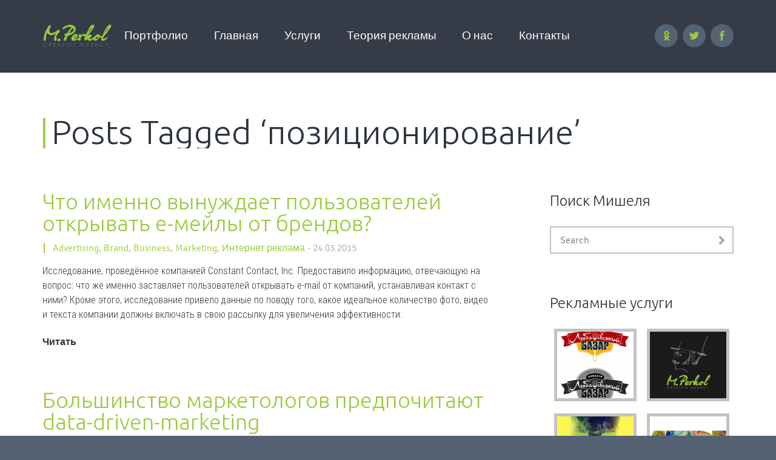

--- FILE ---
content_type: text/html; charset=UTF-8
request_url: https://perkol.com.ua/tag/pozitsionirovanie/
body_size: 12552
content:
<!DOCTYPE html>

<html class="no-js" lang="ru-RU" >



<!-- BEGIN head -->

<head>



	<meta name='yandex-verification' content='573a4f53b9082ffe' />

	

	<!-- Meta Tags -->

	<meta charset="UTF-8">

	<meta http-equiv="Content-Type" content="text/html; charset=UTF-8" />

	<meta name="description" content="Креативное агентство рекламы,Киев. Украина" />

	
	
		<meta name="viewport" content="width=device-width,initial-scale=1">

	
	

	<!-- Title -->

	<title>Michelle Perkol &#8211; позиционирование</title>



	<!-- Favicon -->

	<link rel="shortcut icon" href="http://perkol.com.ua/wp-content/uploads/2014/11/favicon31.ico">
	
	
	
	


	

	<!-- Pingback -->

	<link rel="pingback" href="https://perkol.com.ua/xmlrpc.php" />



	<!--[if lte IE 9]

		<script src="http://html5shiv.googlecode.com/svn/trunk/html5.js"></script>

	<![endif]-->



	<style>

		.page-container {

			color:  !important;

			background-color:  !important;

		}

	</style>



	<meta name='robots' content='max-image-preview:large' />
<link rel='dns-prefetch' href='//s.w.org' />
<link rel="alternate" type="application/rss+xml" title="Michelle Perkol &raquo; Лента" href="https://perkol.com.ua/feed/" />
<link rel="alternate" type="application/rss+xml" title="Michelle Perkol &raquo; Лента комментариев" href="https://perkol.com.ua/comments/feed/" />
<link rel="alternate" type="application/rss+xml" title="Michelle Perkol &raquo; Лента метки позиционирование" href="https://perkol.com.ua/tag/pozitsionirovanie/feed/" />
		<script type="text/javascript">
			window._wpemojiSettings = {"baseUrl":"https:\/\/s.w.org\/images\/core\/emoji\/13.1.0\/72x72\/","ext":".png","svgUrl":"https:\/\/s.w.org\/images\/core\/emoji\/13.1.0\/svg\/","svgExt":".svg","source":{"concatemoji":"https:\/\/perkol.com.ua\/wp-includes\/js\/wp-emoji-release.min.js?ver=5.8.12"}};
			!function(e,a,t){var n,r,o,i=a.createElement("canvas"),p=i.getContext&&i.getContext("2d");function s(e,t){var a=String.fromCharCode;p.clearRect(0,0,i.width,i.height),p.fillText(a.apply(this,e),0,0);e=i.toDataURL();return p.clearRect(0,0,i.width,i.height),p.fillText(a.apply(this,t),0,0),e===i.toDataURL()}function c(e){var t=a.createElement("script");t.src=e,t.defer=t.type="text/javascript",a.getElementsByTagName("head")[0].appendChild(t)}for(o=Array("flag","emoji"),t.supports={everything:!0,everythingExceptFlag:!0},r=0;r<o.length;r++)t.supports[o[r]]=function(e){if(!p||!p.fillText)return!1;switch(p.textBaseline="top",p.font="600 32px Arial",e){case"flag":return s([127987,65039,8205,9895,65039],[127987,65039,8203,9895,65039])?!1:!s([55356,56826,55356,56819],[55356,56826,8203,55356,56819])&&!s([55356,57332,56128,56423,56128,56418,56128,56421,56128,56430,56128,56423,56128,56447],[55356,57332,8203,56128,56423,8203,56128,56418,8203,56128,56421,8203,56128,56430,8203,56128,56423,8203,56128,56447]);case"emoji":return!s([10084,65039,8205,55357,56613],[10084,65039,8203,55357,56613])}return!1}(o[r]),t.supports.everything=t.supports.everything&&t.supports[o[r]],"flag"!==o[r]&&(t.supports.everythingExceptFlag=t.supports.everythingExceptFlag&&t.supports[o[r]]);t.supports.everythingExceptFlag=t.supports.everythingExceptFlag&&!t.supports.flag,t.DOMReady=!1,t.readyCallback=function(){t.DOMReady=!0},t.supports.everything||(n=function(){t.readyCallback()},a.addEventListener?(a.addEventListener("DOMContentLoaded",n,!1),e.addEventListener("load",n,!1)):(e.attachEvent("onload",n),a.attachEvent("onreadystatechange",function(){"complete"===a.readyState&&t.readyCallback()})),(n=t.source||{}).concatemoji?c(n.concatemoji):n.wpemoji&&n.twemoji&&(c(n.twemoji),c(n.wpemoji)))}(window,document,window._wpemojiSettings);
		</script>
		<style type="text/css">
img.wp-smiley,
img.emoji {
	display: inline !important;
	border: none !important;
	box-shadow: none !important;
	height: 1em !important;
	width: 1em !important;
	margin: 0 .07em !important;
	vertical-align: -0.1em !important;
	background: none !important;
	padding: 0 !important;
}
</style>
	<link rel='stylesheet' id='smg_flexslidercss-css'  href='https://perkol.com.ua/wp-content/plugins/style-my-gallery/FlexSlider-1.8/flexslider.css?ver=5.8.12' type='text/css' media='all' />
<link rel='stylesheet' id='foundation-css'  href='https://perkol.com.ua/wp-content/themes/ronika_v.1.3/css/foundation.css?ver=1' type='text/css' media='screen' />
<link rel='stylesheet' id='greenPeople-css'  href='https://perkol.com.ua/wp-content/themes/ronika_v.1.3/style_green.css?ver=5.8.12' type='text/css' media='all' />
<link rel='stylesheet' id='stylesheet-css'  href='https://perkol.com.ua/wp-content/themes/ronika_v.1.3/style.css?ver=1' type='text/css' media='screen' />
<link rel='stylesheet' id='shortcodes-css'  href='https://perkol.com.ua/wp-content/themes/ronika_v.1.3/css/shortcodes.css?ver=1' type='text/css' media='screen' />
<link rel='stylesheet' id='magnific-popup-css'  href='https://perkol.com.ua/wp-content/themes/ronika_v.1.3/css/magnific.popup.css?ver=1' type='text/css' media='screen' />
<link rel='stylesheet' id='flexslider-css'  href='https://perkol.com.ua/wp-content/themes/ronika_v.1.3/css/flexslider.css?ver=1' type='text/css' media='screen' />
<link rel='stylesheet' id='icomoon-ultimate-css'  href='https://perkol.com.ua/wp-content/themes/ronika_v.1.3/css/icomoon.ultimate.css?ver=1' type='text/css' media='screen' />
<link rel='stylesheet' id='wp-block-library-css'  href='https://perkol.com.ua/wp-includes/css/dist/block-library/style.min.css?ver=5.8.12' type='text/css' media='all' />
<link rel='stylesheet' id='contact-form-7-css'  href='https://perkol.com.ua/wp-content/plugins/contact-form-7/includes/css/styles.css?ver=5.4.2' type='text/css' media='all' />
<style type="text/css" media="screen">body { background-color: #556274;}a { color: #9bca3e;}.header { background-color: rgba(45,52,62,0.8);}.main-navigation > ul > li a { color: #ffffff;}.main-navigation > ul > li a:hover, .main-navigation > ul li.current_page_item > a, .main-navigation > ul li.current_page_ancestor > a { color: #9bca3e;}.main-navigation > ul li .sub-menu { background-color: #2d343e;}.top-social-icons ul li a { color: #9bca3e;}.top-social-icons ul li a { background-color: #556274;}.top-social-icons ul li a:hover { color: #ffffff;}.top-social-icons ul li a:hover { background-color: #9bca3e;}.ronika-gallery-items .item-hover { background-color: rgba(155,202,62,0.8);}.ronika-gallery-items .item-hover, .ronika-gallery-items .item-hover a { color: #ffffff;}#scrollbar .handle { background-color: #9bca3e;}.content-title span { color: #9bca3e;}.ronika-tagline-button { background-color: #9bca3e;}.ronika-tagline-button:hover { color: #9bca3e;}.service-circle { background-color: #9bca3e;}.ronika-highlight { background-color: #9bca3e;}.featured-portfolio .portfolio-hover { background-color: #9bca3e;}.featured-portfolio .portfolio-hover { background-color: rgba(155,202,62,0.8);}.featured-portfolio .portfolio-hover .item-format { color: #9bca3e;}.wtsay-circle:hover { border-color: #9bca3e;}.skill { background-color: #9bca3e;}.team-members > li .team-hover { background-color: #9bca3e;}.team-members > li .team-hover { background-color: rgba(155,202,62,0.8);}.team-members > li:hover img { border-color: #9bca3e;}.featured-quote a { color: #9bca3e;}.wpcf7 .wpcf7-submit { background-color: #9bca3e;}.wpcf7 .wpcf7-submit:hover { color: #9bca3e;}.blog-container { background-color: #ffffff;}.blog-container { color: #2d343e;}.blog-container .entry-content > .content { color: #2d343e;}.blog-container .entry-content > .content a:hover { color: #2d343e;}.blog-container .entry-content > .more-link { color: #2d343e;}.blog-container .entry-content > .more-link:hover { color: #9bca3e;}.widget ul li a:hover { color: #2d343e;}.ronika-pagination span { background-color: #9bca3e;}.ronika-pagination a { background-color: #556274;}.entry-meta-mobile { border-color: #9bca3e;}.entry-meta-mobile { color: #ababab;}.widget.widget_latest_portfolio ul li:hover { border-color: #9bca3e;}.entry-format { background-color: #9bca3e;}.entry-format { background-color: #9bca3e;}.entry-meta { border-color: #9bca3e;}.entry-meta { color: #ababab;}.ronika-gallery-items .item-hover .item-format { color: #9bca3e;}.ronika-gallery-items .item-hover .item-view { color: #9bca3e;}.ronika-gallery-items .item-hover .item-link { color: #9bca3e;}.service-circle:hover { color: #9bca3e;}.service-circle:hover a { color: #9bca3e;}.footer { background-color: #556274;}.single-sharing ul li a { background-color: #9bca3e;}.single-sharing ul li a:hover { color: #9bca3e;}.single-sharing ul li a:hover { background-color: #2d343e;}.comments-title span { color: #9bca3e;}.comment-reply-link { color: #9bca3e;}#submit { background-color: #9bca3e;}#submit:hover { background-color: #2d343e;}#submit:hover { color: #9bca3e;}.ronika-pagination a:hover { background-color: #9bca3e;}.wpcf7 textarea, .wpcf7 input[type="text"], .wpcf7 input[type="email"], .wpcf7 input[type="tel"], .wpcf7 input[type="url"], .wpcf7 input[type="number"], .wpcf7 input[type="date"], .wpcf7 select { background-color: #556274;}.wpcf7 textarea, .wpcf7 input[type="text"], .wpcf7 input[type="email"], .wpcf7 input[type="tel"], .wpcf7 input[type="url"], .wpcf7 input[type="number"], .wpcf7 input[type="date"], .wpcf7 select { color: #ffffff;}.wpcf7 p input::-webkit-input-placeholder, .wpcf7 textarea::-webkit-input-placeholder { color: #aeaeae;}.wpcf7 p input::-moz-input-placeholder, .wpcf7 textarea::-moz-input-placeholder { color: #aeaeae;}.wpcf7 p input:-ms-input-placeholder, .wpcf7 textarea:-ms-input-placeholder { color: #aeaeae;}.post-password-required input[type="submit"]  { background-color: #9bca3e;}.post-password-required input[type="submit"]:hover  { background-color: #2d343e;}.ronika-button.default  { background-color: #9bca3e;}.ronika-button.default:hover  { background-color: #2d343e;}.ronika-button.default:hover  { color: #9bca3e;}.main-navigation > ul li .sub-menu:after  { border-color: transparent transparent #2d343e transparent ;}body.error404 .page-container { background-color: #ffffff;}body.error404 .not-found-404 { color: #9bca3e;}.entry-meta-mobile a:hover { color: #ababab;}.entry-meta a:hover { color: #ababab;}.wtsay-content ul li h3 a:hover { color: #9bca3e;}</style><script type='text/javascript' src='https://perkol.com.ua/wp-includes/js/jquery/jquery.min.js?ver=3.6.0' id='jquery-core-js'></script>
<script type='text/javascript' src='https://perkol.com.ua/wp-includes/js/jquery/jquery-migrate.min.js?ver=3.3.2' id='jquery-migrate-js'></script>
<script type='text/javascript' src='https://perkol.com.ua/wp-content/plugins/style-my-gallery/FlexSlider-1.8/jquery.flexslider-min.js?ver=5.8.12' id='smg_flexslider-js'></script>
<script type='text/javascript' src='https://perkol.com.ua/wp-content/themes/ronika_v.1.3/js/modernizr.2.6.2.min.js?ver=1' id='modernizr-js'></script>
<link rel="https://api.w.org/" href="https://perkol.com.ua/wp-json/" /><link rel="alternate" type="application/json" href="https://perkol.com.ua/wp-json/wp/v2/tags/164" /><link rel="EditURI" type="application/rsd+xml" title="RSD" href="https://perkol.com.ua/xmlrpc.php?rsd" />
<link rel="wlwmanifest" type="application/wlwmanifest+xml" href="https://perkol.com.ua/wp-includes/wlwmanifest.xml" /> 
<meta name="generator" content="WordPress 5.8.12" />
	<link rel="preconnect" href="https://fonts.googleapis.com">
	<link rel="preconnect" href="https://fonts.gstatic.com">
	<link href='https://fonts.googleapis.com/css2?display=swap&family=Roboto+Condensed:wght@300&family=Ubuntu:wght@300&family=Press+Start+2P&family=Exo+2:wght@300' rel='stylesheet'><script type="text/javascript">
	window._wp_rp_static_base_url = 'https://rp.zemanta.com/static/';
	window._wp_rp_wp_ajax_url = "https://perkol.com.ua/wp-admin/admin-ajax.php";
	window._wp_rp_plugin_version = '3.6';
	window._wp_rp_post_id = '2813';
	window._wp_rp_num_rel_posts = '6';
	window._wp_rp_thumbnails = true;
	window._wp_rp_post_title = '%D0%A7%D1%82%D0%BE+%D0%B8%D0%BC%D0%B5%D0%BD%D0%BD%D0%BE+%D0%B2%D1%8B%D0%BD%D1%83%D0%B6%D0%B4%D0%B0%D0%B5%D1%82+%D0%BF%D0%BE%D0%BB%D1%8C%D0%B7%D0%BE%D0%B2%D0%B0%D1%82%D0%B5%D0%BB%D0%B5%D0%B9+%D0%BE%D1%82%D0%BA%D1%80%D1%8B%D0%B2%D0%B0%D1%82%D1%8C+%D0%B5-%D0%BC%D0%B5%D0%B9%D0%BB%D1%8B+%D0%BE%D1%82+%D0%B1%D1%80%D0%B5%D0%BD%D0%B4%D0%BE%D0%B2%3F';
	window._wp_rp_post_tags = ['%D0%B8%D0%BD%D1%82%D0%B5%D1%80%D0%BD%D0%B5%D1%82-%D1%80%D0%B5%D0%BA%D0%BB%D0%B0%D0%BC', '%D0%B3%D1%80%D0%B0%D0%BC%D0%BE%D1%82%D0%BD%D0%B0%D1%8F+%D1%80%D0%B5%D0%BA%D0%BB%D0%B0', '%D0%B2%D0%B8%D1%80%D1%83%D1%81%D0%BD%D0%B0%D1%8F+%D1%80%D0%B5%D0%BA%D0%BB%D0%B0%D0%BC', '%D0%BF%D0%BE%D0%B7%D0%B8%D1%86%D0%B8%D0%BE%D0%BD%D0%B8%D1%80%D0%BE%D0%B2%D0%B0%D0%BD%D0%B8', '%D0%BC%D0%B0%D1%80%D0%BA%D0%B5%D1%82%D0%B8%D0%BD%D0%B3', '%D0%98%D0%BD%D1%82%D0%B5%D1%80%D0%BD%D0%B5%D1%82+%D1%80%D0%B5%D0%BA%D0%BB%D0%B0%D0%BC', 'marketing', 'brand', 'business', 'advertising', 'tr', 'contact', '3', 'email', 'class', '21', 'alt', 'span', '20', 'ui', 'constant', '100', 'light', '13'];
</script>
<link rel="stylesheet" href="https://perkol.com.ua/wp-content/plugins/related-posts/static/themes/vertical-m.css?version=3.6" />
<!-- Analytics by WP-Statistics v13.1 - https://wp-statistics.com/ -->
<style type="text/css">.broken_link, a.broken_link {
	text-decoration: line-through;
}</style>	<style id="egf-frontend-styles" type="text/css">
		p {font-family: 'Roboto Condensed', sans-serif;font-style: normal;font-weight: 300;} h1 {font-family: 'Ubuntu', sans-serif;font-style: normal;font-weight: 300;} h2 {font-family: 'Ubuntu', sans-serif;font-style: normal;font-weight: 300;} h3 {font-family: 'Ubuntu', sans-serif;font-style: normal;font-weight: 300;} h4 {font-family: 'Ubuntu', sans-serif;font-style: normal;font-weight: 300;} h5 {font-family: 'Ubuntu', sans-serif;font-style: normal;font-weight: 300;} h6 {font-family: 'Ubuntu', sans-serif;font-style: normal;font-weight: 300;} font-family: 'Comfortaa', cursive; {font-family: 'Press Start 2P', sans-serif!important;font-size: 18px!important;font-style: normal!important;font-weight: 400!important;text-transform: none!important;} 	</style>
	


<!-- END head -->


</head>

<body class="archive tag tag-pozitsionirovanie tag-164  touch-animation-off sticky-header-on">



	<!--[if lte IE 7]>

		<p class="chromeframe">You are using an <strong>outdated</strong> browser. Please <a href="http://browsehappy.com/">upgrade your browser</a> to improve your experience.</p>

	<![endif]-->



	<noscript class="chromeframe noscript">

		Please Turn On JavaScript For Seeing This Website Properly.
	</noscript>



	<header class="header">

		<div class="row">

			<div class="large-12 columns">



				<div class="logo">

					<a href="https://perkol.com.ua">

						
							
								<img src="http://perkol.com.ua/wp-content/uploads/2013/11/logo.png" alt="Michelle Perkol"/>

							
						
					</a>

				</div>



				<nav class="main-navigation">

					<ul id="main-navigation" class="menu"><li id="menu-item-393" class="menu-item menu-item-type-post_type menu-item-object-page menu-item-393"><a href="https://perkol.com.ua/#works">Портфолио</a></li>
<li id="menu-item-218" class="menu-item menu-item-type-post_type menu-item-object-page menu-item-home menu-item-218"><a href="https://perkol.com.ua">Главная</a></li>
<li id="menu-item-219" class="menu-item menu-item-type-post_type menu-item-object-page menu-item-219"><a href="https://perkol.com.ua/#services">Услуги</a></li>
<li id="menu-item-398" class="menu-item menu-item-type-post_type menu-item-object-page current_page_parent menu-item-398"><a href="https://perkol.com.ua/adv-news/cliff-hanger-news/" class="external">&#1058;&#1077;&#1086;&#1088;&#1080;&#1103; &#1088;&#1077;&#1082;&#1083;&#1072;&#1084;&#1099;</a>
</li>
<li id="menu-item-1219" class="menu-item menu-item-type-post_type menu-item-object-page menu-item-has-children menu-item-1219"><a href="https://perkol.com.ua/#who-we-are">О нас</a>
<ul class="sub-menu">
	<li id="menu-item-1220" class="menu-item menu-item-type-post_type menu-item-object-page menu-item-1220"><a href="https://perkol.com.ua/#additional-post">Соискателю</a></li>
</ul>
</li>
<li id="menu-item-396" class="menu-item menu-item-type-post_type menu-item-object-page menu-item-396"><a href="https://perkol.com.ua/#contacts">Контакты</a></li>
</ul>
				</nav>

				

				
					<div class="top-social-icons">

						<ul>

							
								<li>

									<a target="_blank" href="http://www.facebook.com/kbperkol"><span class="icon-facebook" aria-hidden="true"></span></a>

								</li>

							
							
								<li>

									<a target="_blank" href="https://twitter.com/kbperkol"><span class="icon-twitter" aria-hidden="true"></span></a>

								</li>

							
							
								<li>

									<a target="_blank" href="http://www.odnoklassniki.ru/group/54300992471044"><span class="icon-odnoklassniki" aria-hidden="true"></span></a>

								</li>

							
						</ul>

					</div>

				


			</div>

		</div>

	</header>


<div class="blog-container blog-2">
	<div class="row">
		
		
		<div class="large-12 columns">
			<h2 class="content-title blog-title title-animate"><span>|</span><strong>Posts Tagged &#8216;позиционирование&#8217;</strong></h2>
		</div>

		<div class="large-8 columns">

							<article id="post-2813" class="post-2813 post type-post status-publish format-standard hentry category-advertising category-brand category-business category-marketing category-internet-reklama tag-virusnaya-reklama tag-gramotnaya-reklama tag-internet-reklama tag-marketing tag-pozitsionirovanie">
					<div class="entry-content">
						<h2><a href="https://perkol.com.ua/business/that-forces-users-to-open-emails-from-brands/">Что именно вынуждает пользователей открывать е-мейлы от брендов?</a></h2>
						<div class="entry-meta-mobile">
															<span class="entry-cat"><a href="https://perkol.com.ua/category/advertising/" rel="category tag">Advertising</a>, <a href="https://perkol.com.ua/category/brand/" rel="category tag">Brand</a>, <a href="https://perkol.com.ua/category/business/" rel="category tag">Business</a>, <a href="https://perkol.com.ua/category/business/marketing/" rel="category tag">Marketing</a>, <a href="https://perkol.com.ua/category/advertising/internet-reklama/" rel="category tag">Интернет реклама</a></span>
														<span>-</span>
							<span>24.03.2015</span>
						</div>
												<div class="content">
							<p>Исследование, проведённое компанией Constant Contact, Inc. Предоставило информацию, отвечающую на вопрос: что же именно заставляет пользователей открывать e-mail от компаний, устанавливая контакт с ними? Кроме этого, исследование привело данные по поводу того, какое идеальное количество фото, видео и текста компании должны включать в свою рассылку для увеличения эффективности.</p>
						</div>
													<a class="more-link" href="https://perkol.com.ua/business/that-forces-users-to-open-emails-from-brands/">Читать</a>
											</div>
				</article>
							<article id="post-2807" class="post-2807 post type-post status-publish format-standard hentry category-advertising category-brand category-business category-internet-reklama tag-creative tag-agentstvo-reklamyi tag-gramotnaya-reklama tag-znanie-reklamyi tag-internet-reklama tag-pozitsionirovanie tag-effektivnyiy-imidzh">
					<div class="entry-content">
						<h2><a href="https://perkol.com.ua/business/most-marketers-prefer-to-data-driven-marketing/">Большинство маркетологов предпочитают data-driven-marketing</a></h2>
						<div class="entry-meta-mobile">
															<span class="entry-cat"><a href="https://perkol.com.ua/category/advertising/" rel="category tag">Advertising</a>, <a href="https://perkol.com.ua/category/brand/" rel="category tag">Brand</a>, <a href="https://perkol.com.ua/category/business/" rel="category tag">Business</a>, <a href="https://perkol.com.ua/category/advertising/internet-reklama/" rel="category tag">Интернет реклама</a></span>
														<span>-</span>
							<span>24.03.2015</span>
						</div>
												<div class="content">
							<p>Начнём с того, что data-driven marketing – это маркетинговая стратегия, которая основывается на сборе и анализе пользовательских данных. Её целью, как и любого другого вида маркетинга, является привлечение новых клиентов и удержание уже имеющихся, но вся прогрессивность метода заключается в том, что решения делаются на основе личных данных о пользователях: их вкусах, предпочтениях, социальном общении, [&hellip;]</p>
						</div>
													<a class="more-link" href="https://perkol.com.ua/business/most-marketers-prefer-to-data-driven-marketing/">Читать</a>
											</div>
				</article>
							<article id="post-2752" class="post-2752 post type-post status-publish format-standard hentry category-advertising category-brand category-business category-marketing category-pr category-video category-internet-reklama tag-atl tag-shockvertising tag-gramotnaya-reklama tag-internet-reklama tag-marketing tag-pozitsionirovanie tag-effektivnyiy-imidzh">
					<div class="entry-content">
						<h2><a href="https://perkol.com.ua/business/facebook-zapustil-targeting-dlya-inostrantsev/">Facebook запустил таргетинг для иностранцев</a></h2>
						<div class="entry-meta-mobile">
															<span class="entry-cat"><a href="https://perkol.com.ua/category/advertising/" rel="category tag">Advertising</a>, <a href="https://perkol.com.ua/category/brand/" rel="category tag">Brand</a>, <a href="https://perkol.com.ua/category/business/" rel="category tag">Business</a>, <a href="https://perkol.com.ua/category/business/marketing/" rel="category tag">Marketing</a>, <a href="https://perkol.com.ua/category/pr/" rel="category tag">PR</a>, <a href="https://perkol.com.ua/category//video/" rel="category tag">Video</a>, <a href="https://perkol.com.ua/category/advertising/internet-reklama/" rel="category tag">Интернет реклама</a></span>
														<span>-</span>
							<span>18.03.2015</span>
						</div>
												<div class="content">
							<p>Facebook в последнее время активно старается повышать собственный юзабилити и разрабатывать новые опции, которые позволяют оптимизировать и улучшить работу с ресурсом, особенно если дело касается рекламы.  С помощью новой опции на Facebook`е рекламодатели имеют возможность нацеливать свои рекламные объявления на людей, которые живут за пределами их страны. Как бы странно это не звучало, но да, [&hellip;]</p>
						</div>
													<a class="more-link" href="https://perkol.com.ua/business/facebook-zapustil-targeting-dlya-inostrantsev/">Читать</a>
											</div>
				</article>
							<article id="post-2750" class="post-2750 post type-post status-publish format-standard hentry category-advertising category-brand category-creativity category-marketing category-pr category-internet-reklama tag-atl tag-branding tag-creative tag-internet-reklama tag-marketing tag-pozitsionirovanie tag-segmentirovanie tag-effektivnyiy-imidzh">
					<div class="entry-content">
						<h2><a href="https://perkol.com.ua/creativity/facebook-pozabotitsya-o-vashih-dengah/">Facebook позаботится о ваших деньгах</a></h2>
						<div class="entry-meta-mobile">
															<span class="entry-cat"><a href="https://perkol.com.ua/category/advertising/" rel="category tag">Advertising</a>, <a href="https://perkol.com.ua/category/brand/" rel="category tag">Brand</a>, <a href="https://perkol.com.ua/category//creativity/" rel="category tag">Creativity</a>, <a href="https://perkol.com.ua/category/business/marketing/" rel="category tag">Marketing</a>, <a href="https://perkol.com.ua/category/pr/" rel="category tag">PR</a>, <a href="https://perkol.com.ua/category/advertising/internet-reklama/" rel="category tag">Интернет реклама</a></span>
														<span>-</span>
							<span>18.03.2015</span>
						</div>
												<div class="content">
							<p>Социальные сети стали полноценной частью нашей жизни, а для некоторых и вовсе единственным её смыслом. И в связи с огромной популярностью и степенью доверия, самые крупные сети соревнуются друг с другом за человеческое пространство, пытаясь освоить всё новые и новые горизонты, которые давно вышли за предел обеспечения общения между людьми, какова и была начальная цель [&hellip;]</p>
						</div>
													<a class="more-link" href="https://perkol.com.ua/creativity/facebook-pozabotitsya-o-vashih-dengah/">Читать</a>
											</div>
				</article>
							<article id="post-2746" class="post-2746 post type-post status-publish format-standard hentry category-advertising category-brand category-business category-marketing category-pr tag-atl tag-below-the-line tag-business tag-creative tag-gramotnaya-reklama tag-znanie-reklamyi tag-imidzh tag-marketing tag-mediareklama tag-piar tag-pozitsionirovanie tag-segmentirovanie">
					<div class="entry-content">
						<h2><a href="https://perkol.com.ua/business/kommunikatsionnyie-vyizovyi-nashego-vremeni/">Коммуникационные вызовы нашего времени</a></h2>
						<div class="entry-meta-mobile">
															<span class="entry-cat"><a href="https://perkol.com.ua/category/advertising/" rel="category tag">Advertising</a>, <a href="https://perkol.com.ua/category/brand/" rel="category tag">Brand</a>, <a href="https://perkol.com.ua/category/business/" rel="category tag">Business</a>, <a href="https://perkol.com.ua/category/business/marketing/" rel="category tag">Marketing</a>, <a href="https://perkol.com.ua/category/pr/" rel="category tag">PR</a></span>
														<span>-</span>
							<span>18.03.2015</span>
						</div>
												<div class="content">
							<p>Спикер Европейского PR-Конгресса 2015 Марта Бусек, руководитель управления корпоративным контентом GlaxoSmithKline: Марта, как поменялась ваша работа за последние 10 лет. Что ушло, что не потеряло актуальность, а что появилось новое? О чем из потерянного больше всего жалеете?</p>
						</div>
													<a class="more-link" href="https://perkol.com.ua/business/kommunikatsionnyie-vyizovyi-nashego-vremeni/">Читать</a>
											</div>
				</article>
							<article id="post-2712" class="post-2712 post type-post status-publish format-standard hentry category-business category-internet-reklama tag-agentstvo-reklamyi tag-pozitsionirovanie">
					<div class="entry-content">
						<h2><a href="https://perkol.com.ua/business/the-ukrainian-market-of-quickly-adapting-to-conditions/">Украинский рынок быстро адаптируется к условиям</a></h2>
						<div class="entry-meta-mobile">
															<span class="entry-cat"><a href="https://perkol.com.ua/category/business/" rel="category tag">Business</a>, <a href="https://perkol.com.ua/category/advertising/internet-reklama/" rel="category tag">Интернет реклама</a></span>
														<span>-</span>
							<span>17.03.2015</span>
						</div>
												<div class="content">
							<p>Стабилизация валютного курса и существенное уменьшение масштабов ведения боевых действий в Донецкой и Луганской областях дали возможность для определённой активизации отечественного рекламного телерынка. – Генеральный директор StarLight Sales Андрей Партыка. Рассмотрим некоторую статистику, согласно этому утверждению. Информацию предоставила группа StarLight Media, крупнейший украинский медиахолдинг, в которые входят самые популярные каналы, такие как ICTV, СТБ, Новий [&hellip;]</p>
						</div>
													<a class="more-link" href="https://perkol.com.ua/business/the-ukrainian-market-of-quickly-adapting-to-conditions/">Читать</a>
											</div>
				</article>
							<article id="post-2682" class="post-2682 post type-post status-publish format-standard hentry category-advertising category-btl category-business category-pr tag-creative tag-pr tag-agentstvo-reklamyi tag-gramotnaya-reklama tag-znanie-reklamyi tag-imidzh tag-marketing tag-pozitsionirovanie">
					<div class="entry-content">
						<h2><a href="https://perkol.com.ua/business/the-year-2014-in-the-advertising-business-according-to-leading-experts/">Итоги 2014 года в рекламном бизнесе, по мнению ведущих специалистов</a></h2>
						<div class="entry-meta-mobile">
															<span class="entry-cat"><a href="https://perkol.com.ua/category/advertising/" rel="category tag">Advertising</a>, <a href="https://perkol.com.ua/category/btl/" rel="category tag">btl</a>, <a href="https://perkol.com.ua/category/business/" rel="category tag">Business</a>, <a href="https://perkol.com.ua/category/pr/" rel="category tag">PR</a></span>
														<span>-</span>
							<span>13.03.2015</span>
						</div>
												<div class="content">
							<p>2014 год был сложным, как в профессиональном плане, так и в социальном. События в стране прямо повлияли на все сферы деятельности, при этом рекламный бизнес ощутил последствия, возможно, куда острее, чем многие сферы бизнеса.</p>
						</div>
													<a class="more-link" href="https://perkol.com.ua/business/the-year-2014-in-the-advertising-business-according-to-leading-experts/">Читать</a>
											</div>
				</article>
							<article id="post-2515" class="post-2515 post type-post status-publish format-standard hentry category-advertising category-business category-pr category-social-adv tag-marketing tag-piar tag-pozitsionirovanie">
					<div class="entry-content">
						<h2><a href="https://perkol.com.ua/business/pr-2-0/">Пиар 2.0</a></h2>
						<div class="entry-meta-mobile">
															<span class="entry-cat"><a href="https://perkol.com.ua/category/advertising/" rel="category tag">Advertising</a>, <a href="https://perkol.com.ua/category/business/" rel="category tag">Business</a>, <a href="https://perkol.com.ua/category/pr/" rel="category tag">PR</a>, <a href="https://perkol.com.ua/category/advertising/social-adv/" rel="category tag">Social adv</a></span>
														<span>-</span>
							<span>10.03.2015</span>
						</div>
												<div class="content">
							<p>Пиар 2.0 – термин, который означает проведение PR деятельности с помощью нетрадиционных СМИ, проще говоря, с помощью интернета. Как вы уже можете догадаться, 1.0 остался за традиционными средствами массовой информации, печатными, телевиденьем, радио и так далее. Пиар в интернете стал очень популярным инструментов для специалистов по общественным коммуникациям. Но при всей простоте и навязываемой эффективности [&hellip;]</p>
						</div>
													<a class="more-link" href="https://perkol.com.ua/business/pr-2-0/">Читать</a>
											</div>
				</article>
							<article id="post-2472" class="post-2472 post type-post status-publish format-standard hentry category-advertising category-business category-marketing category-internet-reklama tag-seo tag-smm tag-agentstvo-reklamyi tag-virusnaya-reklama tag-internet-reklama tag-marketing tag-pozitsionirovanie tag-effektivnyiy-imidzh">
					<div class="entry-content">
						<h2><a href="https://perkol.com.ua/business/promotion-of-the-online-store-on-the-web-how-to-properly-allocate-resources/">Продвижение интернет-магазина в сети. Как правильно распределить ресурсы?</a></h2>
						<div class="entry-meta-mobile">
															<span class="entry-cat"><a href="https://perkol.com.ua/category/advertising/" rel="category tag">Advertising</a>, <a href="https://perkol.com.ua/category/business/" rel="category tag">Business</a>, <a href="https://perkol.com.ua/category/business/marketing/" rel="category tag">Marketing</a>, <a href="https://perkol.com.ua/category/advertising/internet-reklama/" rel="category tag">Интернет реклама</a></span>
														<span>-</span>
							<span>09.03.2015</span>
						</div>
												<div class="content">
							<p>Начнём  прописных истин. Не для кого не секрет, что увеличить целевой трафик для сайта интернет-магазинов хотят все участники этого рынка, поэтому конкуренция за места в ТОП поисковых результатов высока. Как и в любом другом бизнесе, большая известность равна увеличению продаж и так далее. Не будем останавливаться на этом детально. В связи с этим, предприниматели ищут [&hellip;]</p>
						</div>
													<a class="more-link" href="https://perkol.com.ua/business/promotion-of-the-online-store-on-the-web-how-to-properly-allocate-resources/">Читать</a>
											</div>
				</article>
							<article id="post-2470" class="post-2470 post type-post status-publish format-standard hentry category-advertising category-marketing category-internet-reklama tag-gramotnaya-reklama tag-znanie-reklamyi tag-internet-reklama tag-piar tag-pozitsionirovanie">
					<div class="entry-content">
						<h2><a href="https://perkol.com.ua/advertising/how-effective-is-advertising-on-facebook-depending-on-location-and-demography/">Насколько эффективна реклама в Facebook в зависимости от  способа размещения и демографии?</a></h2>
						<div class="entry-meta-mobile">
															<span class="entry-cat"><a href="https://perkol.com.ua/category/advertising/" rel="category tag">Advertising</a>, <a href="https://perkol.com.ua/category/business/marketing/" rel="category tag">Marketing</a>, <a href="https://perkol.com.ua/category/advertising/internet-reklama/" rel="category tag">Интернет реклама</a></span>
														<span>-</span>
							<span>09.03.2015</span>
						</div>
												<div class="content">
							<p>Мечта любого рекламодателя – максимальная эффективность рекламы при минимальных на неё затратах. Вот такое «простое человеческое счастье». Но, если хотят этого все, то далеко не каждая компания знает, где найти нужные данные, которые помогут понять, каких форматов размещение стоит избегать, и на что нужно сделать упор. Об этом и поговорим.</p>
						</div>
													<a class="more-link" href="https://perkol.com.ua/advertising/how-effective-is-advertising-on-facebook-depending-on-location-and-demography/">Читать</a>
											</div>
				</article>
						
			<div><div class='ronika-pagination'><span class='current'>1</span><a href='https://perkol.com.ua/tag/pozitsionirovanie/page/2/' class='inactive' >2</a><a href='https://perkol.com.ua/tag/pozitsionirovanie/page/3/' class='inactive' >3</a><a href='https://perkol.com.ua/tag/pozitsionirovanie/page/4/' class='inactive' >4</a></div>
</div>

		</div>

		<aside class="large-4 columns sidebar">
	 <section id="search-2" class="widget widget_search"><h3>Поиск Мишеля</h3><form method="get" id="search-form" action="https://perkol.com.ua/">
	<div class="search-box">
		<input class="search-box-text" type="text" placeholder="Search" name="s" id="s" />
		<input class="search-box-submit" type="submit" id="search-submit" value="" />
	</div>
</form></section><section id="latest_portfolio-2" class="widget widget_latest_portfolio"><h3>Рекламные услуги</h3>		<ul>
									<li>
										<a class="" href="https://perkol.com.ua/portfolio/brending-i-razrabotka-sayta-festivalya/" title="Брендинг и разработка сайта фестиваля"><img width="126" height="110" src="https://perkol.com.ua/wp-content/uploads/2014/07/logo_01-126x110.jpg" class="attachment-widget-latest-portfolio size-widget-latest-portfolio wp-post-image" alt="" loading="lazy" /></a>
				</li>
																	<li>
										<a class="" href="https://perkol.com.ua/portfolio/michelle-perkol/" title="Мишель Перколь"><img width="126" height="110" src="https://perkol.com.ua/wp-content/uploads/2013/11/Michel-Perkol_2-126x110.png" class="attachment-widget-latest-portfolio size-widget-latest-portfolio wp-post-image" alt="" loading="lazy" /></a>
				</li>
												<li>
										<a class="" href="https://perkol.com.ua/portfolio/outdoor/" title="Наружная реклама &#8211; рисуем и размещаем"><img width="126" height="110" src="https://perkol.com.ua/wp-content/uploads/2013/11/vizhual-126x110.jpg" class="attachment-widget-latest-portfolio size-widget-latest-portfolio wp-post-image" alt="" loading="lazy" /></a>
				</li>
												<li>
										<a class="" href="https://perkol.com.ua/portfolio/media/" title="Медиареклама:  размещаем ТВ и РАДИО рекламу"><img width="126" height="110" src="https://perkol.com.ua/wp-content/uploads/2013/11/MEDIA_-126x110.png" class="attachment-widget-latest-portfolio size-widget-latest-portfolio wp-post-image" alt="" loading="lazy" /></a>
				</li>
												<li>
										<a class="" href="https://perkol.com.ua/portfolio/videoroliki/" title="Видеоролик: создаем по заказу"><img width="126" height="110" src="https://perkol.com.ua/wp-content/uploads/2013/11/VIDEO_-126x110.png" class="attachment-widget-latest-portfolio size-widget-latest-portfolio wp-post-image" alt="" loading="lazy" /></a>
				</li>
												<li>
										<a class="" href="https://perkol.com.ua/portfolio/suvenir/" title="Сувенирная продукция &#8211; формируем имидж"><img width="126" height="110" src="https://perkol.com.ua/wp-content/uploads/2013/11/3-126x110.jpg" class="attachment-widget-latest-portfolio size-widget-latest-portfolio wp-post-image" alt="" loading="lazy" /></a>
				</li>
												<li>
										<a class="" href="https://perkol.com.ua/portfolio/design/" title="Дизайн полиграфии &#8211; разрабатываем"><img width="126" height="110" src="https://perkol.com.ua/wp-content/uploads/2013/10/DESIGN_-126x110.png" class="attachment-widget-latest-portfolio size-widget-latest-portfolio wp-post-image" alt="" loading="lazy" /></a>
				</li>
												<li>
										<a class="" href="https://perkol.com.ua/portfolio/virmark/" title="Вирусный маркетинг &#8211; осуществляем"><img width="126" height="110" src="https://perkol.com.ua/wp-content/uploads/2013/11/virus-126x110.jpg" class="attachment-widget-latest-portfolio size-widget-latest-portfolio wp-post-image" alt="" loading="lazy" /></a>
				</li>
												<li>
										<a class="" href="https://perkol.com.ua/portfolio/design-web-site-order/" title="Делаем дизайн web-сайта: только эстетика только функционал"><img width="126" height="110" src="https://perkol.com.ua/wp-content/uploads/2013/11/WEB-126x110.png" class="attachment-widget-latest-portfolio size-widget-latest-portfolio wp-post-image" alt="" loading="lazy" /></a>
				</li>
												<li>
										<a class="" href="https://perkol.com.ua/portfolio/script-for-video-audio/" title="Разработка сценария &#8211; напишем"><img width="126" height="110" src="https://perkol.com.ua/wp-content/uploads/2013/08/scenario-development-126x110.png" class="attachment-widget-latest-portfolio size-widget-latest-portfolio wp-post-image" alt="" loading="lazy" /></a>
				</li>
							</ul>

		</section></aside>

		
	</div>
</div>
	
		
	<footer class="footer">
	
	<div class="row">
		<div class="large-12 columns">
			<div class="sixcol blockLeft">
							</div>
			<div class="sixcol last blockRight">
				
					<div class="copyLogo"><a href="/"><img src="https://perkol.com.ua/wp-content/themes/ronika_v.1.3/images/copyright.png" alt="Кративное агенство" /></a></div>
					<div class="copySlogan"><img src="https://perkol.com.ua/wp-content/themes/ronika_v.1.3/images/copy-slogan.png" alt="We create brand" /></div>
				
			</div>

		</div>
	</div>
	
	</footer>
	
	<script type='text/javascript' src='https://perkol.com.ua/wp-content/themes/ronika_v.1.3/js/jquery.isotope.min.js?ver=1' id='jquery-isotope-js'></script>
<script type='text/javascript' src='https://perkol.com.ua/wp-content/themes/ronika_v.1.3/js/sly.min.js?ver=1' id='jquery-sly-js'></script>
<script type='text/javascript' src='https://perkol.com.ua/wp-content/themes/ronika_v.1.3/js/jquery.stellar.min.js?ver=1' id='jquery-stellar-js'></script>
<script type='text/javascript' src='https://perkol.com.ua/wp-content/themes/ronika_v.1.3/js/waypoints.min.js?ver=1' id='jquery-waypoints-js'></script>
<script type='text/javascript' src='https://perkol.com.ua/wp-content/themes/ronika_v.1.3/js/jquery.easing.1.3.js?ver=1' id='jquery-easing-js'></script>
<script type='text/javascript' src='https://perkol.com.ua/wp-content/themes/ronika_v.1.3/js/jquery.magnific.popup.min.js?ver=1' id='jquery-magnific-popup-js'></script>
<script type='text/javascript' src='https://perkol.com.ua/wp-content/themes/ronika_v.1.3/js/jquery.fitvids.js?ver=1' id='jquery-fitvids-js'></script>
<script type='text/javascript' src='https://perkol.com.ua/wp-content/themes/ronika_v.1.3/js/jquery.flexslider.min.js?ver=1' id='jquery-flexslider-js'></script>
<script type='text/javascript' src='https://perkol.com.ua/wp-content/themes/ronika_v.1.3/js/tweenlite.min.js?ver=1' id='tween-lite-js'></script>
<script type='text/javascript' src='https://perkol.com.ua/wp-content/themes/ronika_v.1.3/js/cssplugin.min.js?ver=1' id='cssplugin-js'></script>
<script type='text/javascript' src='https://perkol.com.ua/wp-includes/js/imagesloaded.min.js?ver=4.1.4' id='imagesloaded-js'></script>
<script type='text/javascript' src='https://perkol.com.ua/wp-content/themes/ronika_v.1.3/js/selectnav.min.js?ver=1' id='selectnav-js'></script>
<script type='text/javascript' src='https://perkol.com.ua/wp-content/themes/ronika_v.1.3/js/enquire.min.js?ver=1' id='enquire-js'></script>
<script type='text/javascript' src='https://perkol.com.ua/wp-content/themes/ronika_v.1.3/js/respond.min.js?ver=1' id='respond-polyfill-js'></script>
<script type='text/javascript' src='https://perkol.com.ua/wp-includes/js/underscore.min.js?ver=1.13.1' id='underscore-js'></script>
<script type='text/javascript' src='https://perkol.com.ua/wp-content/themes/ronika_v.1.3/js/jquery.scrollTo.js?ver=1' id='jquery-scrollTo-js'></script>
<script type='text/javascript' src='https://perkol.com.ua/wp-content/themes/ronika_v.1.3/js/jquery.nav.js?ver=1' id='jquery-nav-js'></script>
<script type='text/javascript' src='https://perkol.com.ua/wp-content/themes/ronika_v.1.3/js/hammer.min.js?ver=1' id='hammer-js'></script>
<script type='text/javascript' id='custom-js-extra'>
/* <![CDATA[ */
var ronika_data = {"home_url":"https:\/\/perkol.com.ua","lightbox_gallery_mode":"1","lightbox_close_button":"1","lightbox_close_button_position":"true","lightbox_align":"false","navigation_scroll_speed":"3500","animation_switch":"0","sticky_header_switch":"1"};
/* ]]> */
</script>
<script type='text/javascript' src='https://perkol.com.ua/wp-content/themes/ronika_v.1.3/js/custom.js?ver=1' id='custom-js'></script>
<script type='text/javascript' src='https://perkol.com.ua/wp-includes/js/dist/vendor/regenerator-runtime.min.js?ver=0.13.7' id='regenerator-runtime-js'></script>
<script type='text/javascript' src='https://perkol.com.ua/wp-includes/js/dist/vendor/wp-polyfill.min.js?ver=3.15.0' id='wp-polyfill-js'></script>
<script type='text/javascript' id='contact-form-7-js-extra'>
/* <![CDATA[ */
var wpcf7 = {"api":{"root":"https:\/\/perkol.com.ua\/wp-json\/","namespace":"contact-form-7\/v1"}};
/* ]]> */
</script>
<script type='text/javascript' src='https://perkol.com.ua/wp-content/plugins/contact-form-7/includes/js/index.js?ver=5.4.2' id='contact-form-7-js'></script>
<script type='text/javascript' src='https://perkol.com.ua/wp-includes/js/wp-embed.min.js?ver=5.8.12' id='wp-embed-js'></script>
	<a id="goBt" href="#"></a>
</body>
</html>


--- FILE ---
content_type: text/css
request_url: https://perkol.com.ua/wp-content/themes/ronika_v.1.3/style_green.css?ver=5.8.12
body_size: 808
content:
@import url(http://fonts.googleapis.com/css?family=Ubuntu:300&subset=cyrillic,latin);
.boxCont {
	
	max-width: 980px;
	background: #556274;
	position: relative;
	margin: 30px auto;
	text-align: center;
	padding-bottom: 20px;
}

.box1, .box2, .box1, .box3, .box4, .box5, .box6 {
	position: relative;
	display: inline-block;
	padding-bottom: 40px;
	vertical-align: top;
}

.box1 {
	width:272px;
	height: 287px;
	background: url('images/box1.png') no-repeat center top;
}

.box2 {
	width:280px;
	height: 278px;
	background: url('images/box2.png') no-repeat center top;
}

.box3 {
	width:265px;
	height: 287px;
	background: url('images/box3.png') no-repeat center top;
}

.box4 {
	width:272px;
	height: 248px;
	background: url('images/box4.png') no-repeat center top;
}

.box5 {
	width:293px;
	height: 205px;
	background: url('images/perkol.png') no-repeat center top;	
}

.box6 {
	width:261px;
	height: 245px;
	background: url('images/box5.png') no-repeat center top;	
}

/*img.hovered {
transition: 0.5s; -moz-transition: 0.5s; -webkit-transition: 0.5s; -o-transition: 0.5s;
}*/

.box1 a img,.box2 a img,.box3 a img,.box4 a img,.box5 a img,.box6 a img {
transition: 0.5s; -moz-transition: 0.5s; -webkit-transition: 0.5s; -o-transition: 0.5s;
position: absolute;
height: auto;
}

.box1 a img {
right: 20px;
bottom: 52px;
width: 130px;	
}

.box2 a img {
right: 30px;
bottom: 38px;
width: 130px;	
}

.box3 a img {
right: 20px;
bottom: 54px;
width: 180px;	
}

.box4 a img {
right: 60px;
bottom: 45px;
width: 115px;	
}

.box6 a img {
left: 40px;
bottom: 45px;
width: 135px;	
}
.box6 .arms {
position: absolute;
bottom: 52px;
right: 19px;
z-index: 2;	
}

.box5 {padding-bottom: 0;}
.box5 a {display: block; width:100%; height:100%;}

.box1 a:hover img, .box1 a.iImg img.hovered {
width:170px; bottom:56px; right:18px; z-index:2;
}

.box2 a:hover img, .box2 a.iImg img.hovered {
width:160px; bottom:42px; right:32px; z-index:2;
}

.box3 a:hover img, .box3 a.iImg img.hovered {
width:213px; bottom:56px; right:28px; z-index:2;
}

.box4 a:hover img, .box4 a.iImg img.hovered {
width:130px; bottom:44px; right:65px; z-index:2;
}

.box6 a:hover img, .box6 a.iImg img.hovered {
width:141px; bottom:54px; left:45px; z-index:3;
}

.text {
	font: 14px/16px 'Ubuntu';
	display: block;
	position: absolute;
	bottom: 0;
	text-align: center;
	left:50%;
	margin-left:-114px;
	color:#FFF;
	max-width: 230px;
	border-bottom: 1px solid #FFF;
	padding-bottom: 5px;
	text-decoration: none;
}

@media (min-width: 850px) {
	.box1, .box3 {
		margin-top: 40px;
	}
	.box5 {margin-top: 50px;}
	.box4, .box6 {margin-top: 30px;}
}

--- FILE ---
content_type: text/css
request_url: https://perkol.com.ua/wp-content/themes/ronika_v.1.3/style.css?ver=1
body_size: 14065
content:
/*----------------------------------------------------------------------------------

	Theme Name:		Ronika
	Theme URI:		http://www.spnoy.com
	Description:	Ronika - One Page/Multi Page WordPress Theme
	Author:			Spnoy
	Author URI:		http://www.spnoy.com
	Version:		1.3
	License:		GNU General Public License
	License URI:

------------------------------------------------------------------------------------

	0.	CSS Reset
	1.	Document Body
	2.	Header
	3.	Ronika Gallery Slider
	4.	Main Content
	5.	Contact Form 7
	6.	Page & Blog
	7.	WordPress Requirements
	8.	Comment Form
	9.	Comments list
	10.	Widgets
	11.	Shortcodes
	#.	Media Queries

-----------------------------------------------------------------------------------*/


/*---------------------------------------------------------------------------------*/
/*	0.	CSS Reset
/*---------------------------------------------------------------------------------*/

html,body,div,span,applet,object,iframe,h1,h2,h3,h4,h5,h6,p,blockquote,pre,a,abbr,acronym,address,big,cite,code,del,dfn,em,img,ins,kbd,q,s,samp,small,strike,strong,sub,sup,tt,var,b,u,i,center,dl,dt,dd,ol,ul,li,fieldset,form,label,legend,table,caption,tbody,tfoot,thead,tr,th,td,article,aside,canvas,details,embed,figure,figcaption,footer,header,hgroup,menu,nav,output,ruby,section,summary,time,mark,audio,video{border:0;font-size:100%;font:inherit;vertical-align:baseline;margin:0;padding:0}article,aside,details,figcaption,figure,footer,header,hgroup,menu,nav,section{display:block}body{line-height:1}ol,ul{list-style:none}blockquote,q{quotes:none}blockquote:before,blockquote:after,q:before,q:after{content:none}table{border-collapse:collapse;border-spacing:0}img {vertical-align: middle;}textarea {resize: vertical;}


/*---------------------------------------------------------------------------------*/
/*	1.	Document Body
/*---------------------------------------------------------------------------------*/

@font-face {
	font-family: 'Signika';
	src: url('fonts/signika/signika-light-webfont.eot');
	src: url('fonts/signika/signika-light-webfont.eot?#iefix') format('embedded-opentype'),
		url('fonts/signika/signika-light-webfont.woff') format('application/font-woff'),
		url('fonts/signika/signika-light-webfont.ttf') format('truetype'),
		url('fonts/signika/signika-light-webfont.svg#Signika') format('svg');
	font-weight: normal;
	font-style: normal;
}
@font-face {
	font-family: 'Signika';
	src: url('fonts/signika/signika-bold-webfont.eot');
	src: url('fonts/signika/signika-bold-webfont.eot?#iefix') format('embedded-opentype'),
		url('fonts/signika/signika-bold-webfont.woff') format('application/font-woff'),
		url('fonts/signika/signika-bold-webfont.ttf') format('truetype'),
		url('fonts/signika/signika-bold-webfont.svg#Signika') format('svg');
	font-weight: bold;
	font-style: normal;
}
body {
	font-family: 'Signika', helvetica, arial, sans-serif;
	font-weight: normal;
	font-style: normal;
	line-height: 1;
	background-color: #556274;
	color: #ffffff;
	direction: ltr;
	font-size: 100%;
}
a {
	text-decoration: none;
	color: #9bca3e;

	-webkit-transition: background-color 0.3s ease-out, color 0.3s ease-out;
	-moz-transition: background-color 0.3s ease-out, color 0.3s ease-out;
	-ms-transition: background-color 0.3s ease-out, color 0.3s ease-out;
	-o-transition: background-color 0.3s ease-out, color 0.3s ease-out;
	transition: background-color 0.3s ease-out, color 0.3s ease-out;
}
h1,h2,h3,h4,h5,h6 {
	font-family: 'Signika', helvetica, arial, sans-serif;
}
h1 {
	font-size: 1.75em;
}
h2 {
	font-size: 1.5em;
}
h3 {
	font-size: 1.375em;
}
h4 {
	font-size: 1.25em;
}
h5 {
	font-size: 1.125em;
}
h6 {
	font-size: 1em;
}
input, textarea {
	font-family: 'Signika', helvetica, arial, sans-serif;
}


/*---------------------------------------------------------------------------------*/
/*	2.	Header
/*---------------------------------------------------------------------------------*/

.header {
	width: 100%;
	max-height: 120px;
	background-color: #2d343e;
	background-color: rgba(45,52,62,0.8);
	padding: 20px 0;
	position: fixed;
	top: 0;
	left: 0;
	z-index: 100;

	-webkit-transition: padding 0.3s ease-out;
	-moz-transition: padding 0.3s ease-out;
	-ms-transition: padding 0.3s ease-out;
	-o-transition: padding 0.3s ease-out;
	transition: padding 0.3s ease-out;
}
body.sticky-header-off .header {
	position: absolute;
}
.logo {
	float: left;
	width: 10%;

	-webkit-transition: margin 0.3s ease-out;
	-moz-transition: margin 0.3s ease-out;
	-ms-transition: margin 0.3s ease-out;
	-o-transition: margin 0.3s ease-out;
	transition: margin 0.3s ease-out;
}
.logo img {
	max-width: 100%;
	height: auto;
	max-height: 100%;
}
.main-navigation {
	float: left;
	width: 75%;
}
.main-navigation > ul {
	display: inline-block;
	width: 100%;
	padding: 30px 0;
}
.main-navigation > ul > li {
	float: left;
	margin: 0 2.5%;
	position: relative;
}
.main-navigation > ul > li a {   
	font-family: 'Signika', Arial, Helvetica, sans-serif;  
	font: 300;
	color:#ffffff;  
	font-size:1.2em;
	display: inline-block;
	width: 100%;
}
.main-navigation > ul > li a:hover, .main-navigation > ul li.current_page_item > a, .main-navigation > ul li.current_page_ancestor > a {  
	color:#9bca3e;  
}
.main-navigation > ul li .sub-menu {
	visibility: hidden;
	position: absolute;
	left: 0;
	top: 50px;
	width: 230px;
	padding: 20px 0;
	background-color: #2d343e;
	background-color: rgba(45,52,62,1);
	text-align: center;
	border-radius: 3px;
	opacity: 0;
	filter: alpha(opacity=00);

	-webkit-transform: translateY(-10px) perspective( 600px ) rotateX( 10deg );
	-moz-transform: translateY(-10px) perspective( 600px ) rotateX( 10deg );
	-ms-transform: translateY(-10px) perspective( 600px ) rotateX( 10deg );
	-o-transform: translateY(-10px) perspective( 600px ) rotateX( 10deg );
	transform: translateY(-10px) perspective( 600px ) rotateX( 10deg );

	-webkit-transition: visibility 0s linear 0.3s, opacity 0.3s ease-out, -webkit-transform 0.3s ease-out;
	-moz-transition:  visibility 0s linear 0.3s, opacity 0.3s ease-out, -moz-transform 0.3s ease-out;
	-ms-transition: visibility 0s linear 0.3s, opacity 0.3s ease-out, -ms-transform 0.3s ease-out;
	-o-transition:  visibility 0s linear 0.3s, opacity 0.3s ease-out, -o-transform 0.3s ease-out;
	transition:  visibility 0s linear 0.3s, opacity 0.3s ease-out, transform 0.3s ease-out;
}
.main-navigation > ul li .sub-menu .sub-menu {
	left: 230px;
	border-radius: 0 3px 3px 0;
	top: 0;
    background: #9bca3e!important;
}
.main-navigation > ul li:hover > .sub-menu {
	visibility: visible;
	-webkit-transform: translateY(0) perspective( 600px ) rotateX( 0 );
	-moz-transform: translateY(0) perspective( 600px ) rotateX( 0 );
	-ms-transform: translateY(0) perspective( 600px ) rotateX( 0 );
	-o-transform: translateY(0) perspective( 600px ) rotateX( 0 );
	transform: translateY(0) perspective( 600px ) rotateX( 0 );
	opacity: 1;
	filter: alpha(opacity=100);
	transition-delay: 0s;
	background: #272e38;
    box-shadow: 0 3px 3px rgba(0,0,0,.4);
	padding:15px 0!important;
}
.main-navigation > ul li .sub-menu:before {
	position: absolute;
	top: -30px;
	left: 0;
	content:"";
	width: 100%;
	height: 50px;
}
.main-navigation > ul > li > .sub-menu:after {
	position: absolute;
	top: -10px;
	left: 110px;
	content:"";
	width: 0px;
	height: 0px;
	border-style: solid;
	border-width: 0 6px 10.4px 6px;
	border-color: transparent transparent #272e38 transparent;
	-webkit-transform:rotate(360deg);
}
.main-navigation > ul li .sub-menu li {
	display: inline-block;
	width: 100%;
	margin-bottom: 15px;
	font-size: 14px;
	padding: 8px 0;
	margin:0;
    border-top: 1px solid #303842;
    border-bottom: 1px solid #1e242b;
}
.main-navigation > ul li .sub-menu li:hover{
	background:#23262b;
}
.main-navigation > ul li .sub-menu li .sub-menu li {
	border-top: 1px solid #addc4f;
    border-bottom: 1px solid #87ad3d
}
.main-navigation > ul li .sub-menu li .sub-menu li:hover{
	background:#82a937;
}
.main-navigation > ul li .sub-menu li .sub-menu li a:hover{
	color:#191d23;
}
.main-navigation > ul li .sub-menu li:last-child {
	margin-bottom: 0;
}
.selectnav { 
	display: none;
}

/* Start : WordPress Default Menu */

.main-navigation > .menu > ul {
	display: inline-block;
	width: 100%;
	padding: 30px 0;
}
.main-navigation > .menu > ul > li {
	float: left;
	margin: 0 2.5%;
	position: relative;
}
.main-navigation > .menu > ul > li a {   
	font-family: 'Signika', Arial, Helvetica, sans-serif;  
	font: 300;
	color:#ffffff;  
	font-size:1.2em;
}
.main-navigation > .menu > ul > li a:hover, .main-navigation > .menu > ul li.current_page_item > a, .main-navigation > .menu > ul li.current_page_ancestor > a {  
	color:#9bca3e;  
}
.main-navigation > .menu > ul li .sub-menu {
	visibility: hidden;
	position: absolute;
	left: 0;
	top: 50px;
	width: 230px;
	padding: 20px 15px;
	background-color: #2d343e;
	background-color: rgba(45,52,62,1);
	text-align: center;
	border-radius: 3px;
	opacity: 0;
	filter: alpha(opacity=00);

	-webkit-transform: translateY(-10px) perspective( 600px ) rotateX( 10deg );
	-moz-transform: translateY(-10px) perspective( 600px ) rotateX( 10deg );
	-ms-transform: translateY(-10px) perspective( 600px ) rotateX( 10deg );
	-o-transform: translateY(-10px) perspective( 600px ) rotateX( 10deg );
	transform: translateY(-10px) perspective( 600px ) rotateX( 10deg );

	-webkit-transition: visibility 0s linear 0.3s, opacity 0.3s ease-out, -webkit-transform 0.3s ease-out;
	-moz-transition:  visibility 0s linear 0.3s, opacity 0.3s ease-out, -moz-transform 0.3s ease-out;
	-ms-transition: visibility 0s linear 0.3s, opacity 0.3s ease-out, -ms-transform 0.3s ease-out;
	-o-transition:  visibility 0s linear 0.3s, opacity 0.3s ease-out, -o-transform 0.3s ease-out;
	transition:  visibility 0s linear 0.3s, opacity 0.3s ease-out, transform 0.3s ease-out;
}
.main-navigation > .menu > ul li:hover .sub-menu {
	visibility: visible;
	-webkit-transform: translateY(0) perspective( 600px ) rotateX( 0 );
	-moz-transform: translateY(0) perspective( 600px ) rotateX( 0 );
	-ms-transform: translateY(0) perspective( 600px ) rotateX( 0 );
	-o-transform: translateY(0) perspective( 600px ) rotateX( 0 );
	transform: translateY(0) perspective( 600px ) rotateX( 0 );
	opacity: 1;
	filter: alpha(opacity=100);
	transition-delay: 0s;
}
.main-navigation > .menu > ul li .sub-menu:before {
	position: absolute;
	top: -30px;
	left: 0;
	content:"";
	width: 100%;
	height: 50px;
}
.main-navigation > .menu > ul li .sub-menu:after {
	position: absolute;
	top: -10px;
	left: 110px;
	content:"";
	width: 0px;
	height: 0px;
	border-style: solid;
	border-width: 0 6px 10.4px 6px;
	border-color: transparent transparent #2d343e transparent;
	-webkit-transform:rotate(360deg);
}
.main-navigation > .menu > ul li .sub-menu li {
	display: inline-block;
	width: 100%;
	margin-bottom: 15px;
	font-size: 13px;
}
.main-navigation > .menu > ul li .sub-menu li:last-child {
	margin-bottom: 0;
}
.main-navigation > .menu > ul li .children {
	display: none;
}

/* End : WordPress Default Menu */

.top-social-icons {
	float: right;
	width: 15%;
	padding: 20px 0;
}
.top-social-icons ul {
	display: inline-block;
	width: 100%;
}
.top-social-icons ul li {
	float: right;
	margin-left: 8px;
}
.top-social-icons ul li:last-child {
	margin-left: 0;
}
.top-social-icons ul li a {
	display: inline-block;
	background-color: #556274;
	border-radius: 50%;
	height: 38px;
	width: 38px;
	color: #9bca3e;
	text-align: center;
	padding: 11px 0;
}
.top-social-icons ul li a:hover {
	background-color: #9bca3e;
	color: #fff;
}

.header.on-scroll {
	padding: 0;
}
.header.on-scroll .logo {
	margin-top: -100px;
}
.header.on-scroll.on-touch .main-navigation {
	padding-bottom: 20px;
}
.header.on-scroll .main-navigation ul {
	padding: 32px 0 29px;
}
.header.on-scroll.on-touch .logo {
	margin-top: -80px;
}
.header.on-scroll.on-touch .top-social-icons {
	display: none;
}

/*---------------------------------------------------------------------------------*/
/*	3. Ronika Gallery Slider
/*---------------------------------------------------------------------------------*/

.ronika-gallery-slider-bg {
	float: left;
	width: 100%;
	background: url(images/home_background.jpg) no-repeat center;
	height: 800px; 
	background-size: cover;
	padding-top: 187px;

	overflow: hidden;
}
.ronika-gallery-slider {
	width: 100%;
	height: 545px;
	overflow: hidden;
}
.ronika-gallery-items {
	width: 100%;
	height: 100%;
}
.ronika-gallery-items .item {
	width: 376px;
	margin: 3px;
	opacity: 0;
	filter: alpha(opacity=00);
}
.ronika-gallery-items .item-image img {
	max-width: 100%;
}
.ronika-gallery-items .item:hover .item-hover {
	opacity: 1;
	filter: alpha(opacity=100);
	-webkit-transform: translateY(0) perspective( 600px ) rotateX( 0 );
	-moz-transform: translateY(0) perspective( 600px ) rotateX( 0 );
	-ms-transform: translateY(0) perspective( 600px ) rotateX( 0 );
	-o-transform: translateY(0) perspective( 600px ) rotateX( 0 );
	transform: translateY(0) perspective( 600px ) rotateX( 0 );
}
.ronika-gallery-items .item-hover {
	position: absolute;
	left: 0;
	top: 0;
	width: 100%;
	height: 100%;
	padding: 38px;
	background-color: rgb(238,76,98);
	background-color: rgba(238,76,98,0.8);
	text-align: left;
	overflow: hidden;
	opacity: 0;
	filter: alpha(opacity=00);
	z-index: 5;

	-webkit-transform: translateY(-20px) perspective( 600px ) rotateX( 10deg );
	-moz-transform: translateY(-20px) perspective( 600px ) rotateX( 10deg );
	-ms-transform: translateY(-20px) perspective( 600px ) rotateX( 10deg );
	-o-transform: translateY(-20px) perspective( 600px ) rotateX( 10deg );
	transform: translateY(-20px) perspective( 600px ) rotateX( 10deg );

	-webkit-transition: -webkit-transform 0.3s ease-out, opacity 0.3s ease-out;
	-moz-transition: -moz-transform 0.3s ease-out, opacity 0.3s ease-out;
	-ms-transition: -ms-transform 0.3s ease-out, opacity 0.3s ease-out;
	-o-transition: -o-transform: 0.3s ease-out, opacity 0.3s ease-out;
	transition: transform: 0.3s ease-out, opacity 0.3s ease-out;
}
.ronika-gallery-items .item.one-third .item-hover {
	padding: 48px 38px;
}
.ronika-gallery-items .item-hover a {
	color: #fff;
}
.ronika-gallery-items .item-hover h3 {
	font-size: 150%;
	padding-bottom: 10px;
	opacity: 0;
	filter: alpha(opacity=00);

	-webkit-transform: translate(0,-10px);
	-moz-transform: translate(0,-10px);
	-ms-transform: translate(0,-10px);
	-o-transform: translate(0,-10px);
	transform: translate(0,-10px);

	-webkit-transition: opacity 0.5s ease-out, -webkit-transform 0.5s ease-out;
	-moz-transition: opacity 0.5s ease-out, -moz-transform 0.5s ease-out;
	-ms-transition: opacity 0.5s ease-out, -ms-transform 0.5s ease-out;
	-o-transition: opacity 0.5s ease-out, -o-transform 0.5s ease-out;
	transition: opacity 0.5s ease-out, transform 0.5s ease-out;
}
.ronika-gallery-items .one-third .item-hover h3 {
	position: relative;
	z-index: -5;
	padding-bottom: 5px;
	margin-top: 5px;
}
.ronika-gallery-items .item:hover h3 {
	opacity: 1;
	filter: alpha(opacity=100);
	-webkit-transform: translate(0,0);
	-moz-transform: translate(0,0);
	-ms-transform: translate(0,0);
	-o-transform: translate(0,0);
	transform: translate(0,0);
}
.ronika-gallery-items .item-hover p {
	font-size: 87.5%;
	line-height: 140%;
	opacity: 0;
	filter: alpha(opacity=00);

	-webkit-transform: translate(0,30px);
	-moz-transform: translate(0,30px);
	-ms-transform: translate(0,30px);
	-o-transform: translate(0,30px);
	transform: translate(0,30px);

	-webkit-transition: opacity 0.3s  ease-out, -webkit-transform 0.3s ease-out;
	-moz-transition: opacity 0.3s  ease-out, -moz-transform 0.3s ease-out;
	-ms-transition: opacity 0.3s  ease-out, -ms-transform 0.3s ease-out;
	-o-transition: opacity 0.3s  ease-out, -o-transform 0.3s ease-out;
	transition: opacity 0.3s  ease-out, transform 0.3s ease-out;
}
.ronika-gallery-items .item:hover .item-hover h3, .ronika-gallery-items .item:hover .item-hover p {
	opacity: 1;
	filter: alpha(opacity=100);
	-webkit-transform: translate(0,0);
	-moz-transform: translate(0,0);
	-ms-transform: translate(0,0);
	-o-transform: translate(0,0);
	transform: translate(0,0);
}
.ronika-gallery-items .item-hover .item-link {
	background:#fff;
	border-radius:50%;
	height:40px;
	width:40px;
	color:#9bca3e;
	text-align:center;
	padding:11px 0;
	display: inline-block;
	position: absolute;
	bottom: 20px;
	right: 23px;
	
	opacity: 0;
	filter: alpha(opacity=00);
	-webkit-transform: translate(0,-10px);
	-moz-transform: translate(0,-10px);
	-ms-transform: translate(0,-10px);
	-o-transform: translate(0,-10px);
	transform: translate(0,-10px);

	-webkit-transition: opacity 0.5s linear, -webkit-transform 0.5s ease-out;
	-moz-transition: opacity 0.5s linear, -moz-transform 0.5s ease-out;
	-ms-transition: opacity 0.5s linear, -ms-transform 0.5s ease-out;
	-o-transition: opacity 0.5s linear, -o-transform 0.5s ease-out;
	transition: opacity 0.5s linear, transform 0.5s ease-out;
}
.ronika-gallery-items .item-hover .item-link span:before {
	content: "\e0af";
}
.ronika-gallery-items .item-hover .item-view {
	background:#fff;
	border-radius:50%;
	height:40px;
	width:40px;
	color:#9bca3e;
	text-align:center;
	padding:11px 0;
	display: inline-block;
	position: absolute;
	bottom: 20px;
	right: 68px;

	opacity: 0;
	filter: alpha(opacity=00);
	-webkit-transform: translate(0,-10px);
	-moz-transform: translate(0,-10px);
	-ms-transform: translate(0,-10px);
	-o-transform: translate(0,-10px);
	transform: translate(0,-10px);

	-webkit-transition: opacity 0.5s linear, -webkit-transform 0.5s ease-out;
	-moz-transition: opacity 0.5s linear, -moz-transform 0.5s ease-out;
	-ms-transition: opacity 0.5s linear, -ms-transform 0.5s ease-out;
	-o-transition: opacity 0.5s linear, -o-transform 0.5s ease-out;
	transition: opacity 0.5s linear, transform 0.5s ease-out;
}
.ronika-gallery-items .item:hover .item-link, .ronika-gallery-items .item:hover .item-view {
	opacity: 1;
	filter: alpha(opacity=100);
	-webkit-transform: translate(0,0);
	-moz-transform: translate(0,0);
	-ms-transform: translate(0,0);
	-o-transform: translate(0,0);
	transform: translate(0,0);
}
.ronika-gallery-items .item-hover .item-view.image span:before {
	content: "\e152";
}
.ronika-gallery-items .item-hover .item-view.video span:before {
	content: "\e0dc";
}
.ronika-gallery-items .item-hover .item-format {
	float: left;
	width: 60px;
	height: 60px;
	padding: 11px 0;
	display: inline-block;
	background:#fff;
	border-radius:50%;
	color:#9bca3e;
	text-align: center;
	font-size: 2em;
	margin-right: 15px;

	opacity: 0;
	filter: alpha(opacity=00);
	-webkit-transform: translate(0,-10px);
	-moz-transform: translate(0,-10px);
	-ms-transform: translate(0,-10px);
	-o-transform: translate(0,-10px);
	transform: translate(0,-10px);

	-webkit-transition: opacity 0.5s ease-out, -webkit-transform 0.5s ease-out;
	-moz-transition: opacity 0.5s ease-out, -moz-transform 0.5s ease-out;
	-ms-transition: opacity 0.5s ease-out, -ms-transform 0.5s ease-out;
	-o-transition: opacity 0.5s ease-out, -o-transform 0.5s ease-out;
	transition: opacity 0.5s ease-out, transform 0.5s ease-out;
}
.ronika-gallery-items .item-hover .item-format.image span:before {
	content: "\e015";
}
.ronika-gallery-items .item-hover .item-format.video span:before {
	content: "\e01a";
}
.ronika-gallery-items .item-hover .item-format.video {
	padding: 13px 0;
}
.ronika-gallery-items .item:hover .item-format {
	opacity: 1;
	filter: alpha(opacity=100);
	-webkit-transform: translate(0,0);
	-moz-transform: translate(0,0);
	-ms-transform: translate(0,0);
	-o-transform: translate(0,0);
	transform: translate(0,0);
}
.ronika-gallery-items .item-hover .item-meta {
	display: inline-block;
	width: 70%;
	font-size: 0.875em;

	opacity: 0;
	filter: alpha(opacity=00);
	-webkit-transform: translate(0,10px);
	-moz-transform: translate(0,10px);
	-ms-transform: translate(0,10px);
	-o-transform: translate(0,10px);
	transform: translate(0,10px);

	-webkit-transition: opacity 0.5s ease-out, -webkit-transform 0.5s ease-out;
	-moz-transition: opacity 0.5s ease-out, -moz-transform 0.5s ease-out;
	-ms-transition: opacity 0.5s ease-out, -ms-transform 0.5s ease-out;
	-o-transition: opacity 0.5s ease-out, -o-transform 0.5s ease-out;
	transition: opacity 0.5s ease-out, transform 0.5s ease-out;
}
.ronika-gallery-items .item:hover .item-meta {
	opacity: 1;
	filter: alpha(opacity=100);
	-webkit-transform: translate(0,0);
	-moz-transform: translate(0,0);
	-ms-transform: translate(0,0);
	-o-transform: translate(0,0);
	transform: translate(0,0);
}
.isotope-item {
	z-index: 2;
	opacity: 0;
	filter: alpha(opacity=00);
	-webkit-transform: translateY(-20px) perspective( 600px ) rotateX( 10deg );
	-moz-transform: translateY(-20px) perspective( 600px ) rotateX( 10deg );
	-ms-transform: translateY(-20px) perspective( 600px ) rotateX( 10deg );
	-o-transform: translateY(-20px) perspective( 600px ) rotateX( 10deg );
	transform: translateY(-20px) perspective( 600px ) rotateX( 10deg );
}
.isotope-item.stage-ready {
	opacity: 1;
	filter: alpha(opacity=100);
	-webkit-transform: translateY(0) perspective( 600px ) rotateX( 0 );
	-moz-transform: translateY(0) perspective( 600px ) rotateX( 0 );
	-ms-transform: translateY(0) perspective( 600px ) rotateX( 0 );
	-o-transform: translateY(0) perspective( 600px ) rotateX( 0 );
	transform: translateY(0) perspective( 600px ) rotateX( 0 );

	-webkit-transition: -webkit-transform 0.9s ease-out, opacity 0.9s ease-out;
	-moz-transition: -moz-transform 0.9s ease-out, opacity 0.9s ease-out;
	-ms-transition: -ms-transform 0.9s ease-out, opacity 0.9s ease-out;
	-o-transition: -o-transform: 0.9s ease-out, opacity 0.9s ease-out;
	transition: transform: 0.9s ease-out, opacity 0.9s ease-out;
}
.isotope-hidden.isotope-item {
	pointer-events: none;
	z-index: 1;
}

.scrollbar {
	opacity: 0;
	filter: alpha(opacity=00);
	height: 12px;
	border-radius: 0;
	background-color: rgba(45, 52, 62, 0.25);
	border: none;
	margin-top: -12px;
	position: relative;
}
html.touch .scrollbar, html.no-opacity .scrollbar {
	opacity: 1;
	filter: alpha(opacity=100);
}
.scrollbar .handle {
	height: 12px;
	border-radius: 0;
	background-color: #9bca3e;
	border: none;
}

/* overlay at start */
.mfp-fade.mfp-bg {
  opacity: 0;

  -webkit-transition: all 0.6s ease-in-out;
  -moz-transition: all 0.6s ease-in-out;
  transition: all 0.6s ease-in-out;
}
/* overlay animate in */
.mfp-fade.mfp-bg.mfp-ready {
  opacity: 0.8;
}
/* overlay animate out */
.mfp-fade.mfp-bg.mfp-removing {
  opacity: 0;
}

/* content at start */
.mfp-fade.mfp-wrap .mfp-content {
  opacity: 0;

  -webkit-transition: all 0.6s ease-in-out;
  -moz-transition: all 0.6s ease-in-out;
  transition: all 0.6s ease-in-out;
}
/* content animate it */
.mfp-fade.mfp-wrap.mfp-ready .mfp-content {
  opacity: 1;
}
/* content animate out */
.mfp-fade.mfp-wrap.mfp-removing .mfp-content {
  opacity: 0;
}


/*---------------------------------------------------------------------------------*/
/*	4. Main Content
/*---------------------------------------------------------------------------------*/

.content-container {
	float: left;
	width: 100%;
	padding: 80px 0;
	line-height: 1.5em;
	overflow: hidden;
}
.content-container.bg-image {
	overflow-y: hidden;
}
.content-container.parallax-effect {
	background-attachment: fixed;
}
.dark-background {
	background-color: #2d343e;
	color: #fff;
}
.light-background {
	background-color: #ffffff;
	color: #2d343e;
}
.content-typography h1 {
	font-size: 3em;
	line-height: 1.2em;
}
.content-typography h2 {
	font-size: 2.75em;
	line-height: 1.2em;
}
.content-typography h3 {
	font-size: 1.875em;
	line-height: 1.2em;
}
.content-typography h4 {
	font-size: 1.5em;
	line-height: 1.2em;
}
.content-typography h5 {
	font-size: 1.25em;
	line-height: 1.2em;
}
.content-typography h6 {
	font-size: 1em;
	line-height: 1.2em;
}
.content-typography p {
	font-size: 1em;
	line-height: 1.4em;
}
.content-title {
	font-size: 3.4375em !important;
	line-height: 1em !important;
	margin-bottom: 70px;
	overflow: hidden;
}
.content-title.shortcode {
	margin-bottom: 0;
}
.content-title span {
	display: inline-block;
	color:#9bca3e;
	margin:0 5px 0 -4px;
	position: relative;
	z-index: 5;
}
.content-title strong {
	display: inline-block;
	font-style: normal;
	font-weight: normal;
}
.centering .content-title span {
	display: none;
}
.footer {
	float: left;
	width: 100%;
	background-color: #556274;
	padding: 30px 0;
	text-align: center;
	/*font-size: 1.125em;*/
	line-height: 1.6em;
}
.footer-social-icons {
	display: inline-block;
	width: 100%;
	text-align: center;
	margin-top: 10px;
}
.footer-social-icons li {
	display: inline-block;
}
.footer-social-icons li a {
	padding: 0 5px;
}


/*---------------------------------------------------------------------------------*/
/*	5. Contact Form 7
/*---------------------------------------------------------------------------------*/

.wpcf7 label {
	width:22%;
	float: left;
	font-size: 1.5em;
	line-height:1.2em;
}
.wpcf7 p {
	margin-bottom: 30px;
	display: inline-block;
	width: 100%;
}
.wpcf7 p:last-child {
	margin-bottom: 0;
}
.wpcf7 input[type="text"],
.wpcf7 input[type="email"],
.wpcf7 input[type="tel"],
.wpcf7 input[type="url"],
.wpcf7 input[type="number"],
.wpcf7 input[type="date"],
.wpcf7 select {
	border: none;
	background: #556274;
	width: 78%;
	height: 40px;
	font-size: 1em;
	color: #ffffff;
	padding: 10px;
	outline: none;
	border-radius: 3px;
}
.wpcf7 input[type="range"] {
	padding: 0;
	margin: 0;
	width: 78%;
}
.wpcf7 textarea {
	border: none;
	background: #556274;
	width: 78%;
	height: 160px;
	font-size: 1em;
	color: #ffffff;
	outline: none;
	padding: 10px;
	text-align: left;
	resize: none;
	border-radius: 3px;
}
.wpcf7 .wpcf7-submit {
	/* float: right; */
	color: #ffffff;
	width: 125px;
	height: 40px;
	background: #9bca3e;
	font-size: 1.25em;
	border-radius: 3px;
	border: 0;

	-webkit-transition: background-color 0.3s ease-out, color 0.3s ease-out;
	-moz-transition: background-color 0.3s ease-out, color 0.3s ease-out;
	-ms-transition: background-color 0.3s ease-out, color 0.3s ease-out;
	-o-transition: background-color 0.3s ease-out, color 0.3s ease-out;
	transition: background-color 0.3s ease-out, color 0.3s ease-out;
}
.wpcf7-not-valid-tip {
	display: none;
}
input.wpcf7-not-valid, textarea.wpcf7-not-valid {
	border: 1px solid red !important;
}
.wpcf7 .wpcf7-submit:hover{
	background: #ffffff;
	color: #9bca3e;
	cursor: pointer;
}
.wpcf7 .wpcf7-submit:focus{
	background: #ffffff;
	color: #9bca3e;
}
.wpcf7-response-output {
	border: 0 !important;
	margin: 0 !important;
	padding: 15px 0 0 0 !important;
	font-size: 14px !important;
	line-height: 140%;
}
div.wpcf7-mail-sent-ng {
	color: #ff0000;
}
div.wpcf7-mail-sent-ok {
	color: #398f14;
}
div.wpcf7-spam-blocked {
	color: #ffa500;
}
div.wpcf7-validation-errors {
	color: #f7e700;
}
.wpcf7 p input::-webkit-input-placeholder, .wpcf7 textarea::-webkit-input-placeholder {
   color: #aeaeae;
}
.wpcf7 p input::-moz-input-placeholder, .wpcf7 textarea::-moz-input-placeholder {
   color: #aeaeae;
}
.wpcf7 p input:-ms-input-placeholder, .wpcf7 textarea:-ms-input-placeholder {
   color: #aeaeae;
}

/*---------------------------------------------------------------------------------*/
/*	6. Page & Blog
/*---------------------------------------------------------------------------------*/

.blog-container {
	float: left;
	width: 100%;
	background-color: #fff;
	padding: 70px 0;
	margin-top: 120px;
	color: #2d343e;
}
.blog-container.blog-1 .blog-title {
	margin-bottom: 120px;
}
.blog-container.blog-2 .blog-title {
	margin-bottom: 70px;
}
.blog-container article {
	display: inline-block;
	width: 100%;
	margin-bottom: 100px;
}
.blog-container.blog-2 article {
	margin-bottom: 70px;
}
body.page-template-default .blog-container.blog-2 article {
	margin-bottom: 0;
}
.entry-format {
	display: inline-block;
	width: 80px;
	height: 80px;
	text-align: center;
	padding: 22px 0;
	background-color: #9bca3e;
	color: #fff;
	border-radius: 50%;
	font-size: 2em;
}
.entry-format:before {
	content: "\e02c";
}
.entry-format.gallery:before {
	content: "\e012";
}
.entry-format.audio:before {
	content: "\e019";
}
.entry-format.video:before {
	content: "\e01d";
}
.entry-format.link:before {
	content: "\e0af";
}
.entry-format.quote:before {
	content: "\e06a";
}
.entry-meta {
	margin-top: 30px;
	padding-left: 13px;
	border-left: 2px solid #9bca3e;
	color: #ababab;
}
.entry-meta span {
	display: inline-block;
	width: 100%;
	margin-bottom: 6px;
	line-height: 140%;
}
.entry-meta span:last-child {
	margin-bottom: 0;
}
.entry-content > h2 {
	font-size: 2.25em;
	padding-bottom: 25px;
	word-wrap: break-word;
	-ms-word-wrap: break-word;
}
.blog-container.blog-2 .entry-content > h2 {
	padding-bottom: 15px;
}
.blog-container.blog-2 article.meta-hide .entry-content > h2 {
	padding-bottom: 20px;
}
.entry-content > h2 a:hover {
	color: #2d343e;
}
.entry-content > figure {
	padding-bottom: 25px;
}
.entry-content > figure > iframe {
	width: 100%;
}
.entry-content > .content {
	/*color: #2d343e;*/
	line-height: 1.5em;
}
.entry-content > .content p {
	margin-bottom: 15px;
	word-wrap: break-word;
	-ms-word-wrap: break-word;
}
.entry-content > .content p:last-child {
	margin-bottom: 0;
}
.entry-content > .more-link {
	display: inline-block;
	color: #2d343e;
	font-weight: bold;
	margin-top: 25px;
}
.entry-content > .more-link:hover {
	color: #9bca3e;
}
.entry-meta-mobile {
	display: none;
	margin: 14px 0 18px 2px;
	padding-left: 13px;
	border-left: 2px solid #9bca3e;
	color: #ababab;
}
.entry-meta span {
	display: inline-block;
	margin-left: 10px;
}
.entry-tags {
	display: block;
	margin-top: 30px;
	line-height: 140%;
}
.entry-tags .entry-tags-title {
	color: #2d343e;
}
.blog-container.blog-2 .entry-meta-mobile {
	display: block;
	margin-top: 0;
}
.post-link {
	text-align: center;
	margin-bottom: 10px;
	background: #fafafa;
	padding: 10px 25px;
}
.post-quote {
	display: inline-block;
	width: 100%;
	text-align: center;
	padding: 0 50px 0 50px;
	margin: 20px 0 25px 0;
}
.post-quote h4 {
	font-size: 150% !important;
	line-height: 140% !important;
	font-weight: normal !important;
	margin: 0 !important;
}
.post-quote span {
	display: inline-block;
	margin-top: 10px;
	color: #909090;
}

.sidebar {
	padding-left: 70px;
	padding-top: 5px;
}
.search-box {
	display: inline-block;
	width: 100%;
	position: relative;
	border: 2px solid #c2c3c5;
	height: 45px;
}
.search-box .search-box-text {
	width: 100%;
	height: 100%;
	padding: 5px 15px;
	border: none;
	font-size: 1em;
}
.search-box .search-box-submit {
	position: absolute;
	right: 0;
	top: 0;
	width: 35px;
	height: 100%;
	border: none;
	background: url('images/search-button.png') no-repeat center center;
}
.search-box .search-box-submit:hover {
	cursor: pointer;
}
.ronika-pagination {
	display: inline-block;
	width: 100%;
}
.ronika-pagination span {
	float: left;
	margin-right: 5px;
	background-color: #9bca3e;
	color: #fff;
	border-radius: 50%;
	padding: 11px;
	width: 38px;
	height: 38px;
	text-align: center;
}
.ronika-pagination a {
	float: left;
	display: inline-block;
	background-color: #556274;
	color: #fff;
	border-radius: 50%;
	padding: 11px;
	width: 38px;
	height: 38px;
	text-align: center;
	margin-right: 5px;
}
.ronika-pagination a:hover {
	background-color: #9bca3e;
}

.page-container {
	float: left;
	width: 100%;
	background-color: #fff;
	padding: 70px 0;
	margin-top: 120px;
	color: #2d343e;
}
.page-container .content-title {
	margin-bottom: 40px;
}

.single-sharing {
	margin-top: 30px;
}
.single-sharing > span {
	float: left;
	font-size: 1.125em;
	font-weight: bold;
	margin-top: 7px;
}
.single-sharing ul {
	float: right;
}
.single-sharing ul li {
	float: right;
	margin: 0 0 0 10px;
}
.single-sharing ul li a {
	float: right;
	display: inline-block;
	background-color: #9bca3e;
	color: #fff;
	border-radius: 50%;
	height: 38px;
	width: 38px;
	text-align: center;
	padding: 11px 0;
}
.single-sharing ul li a:hover {
	color: #9bca3e;
	background-color: #556274;
}
.post-password-required input[type="password"] {
	padding: 5px;
}
.post-password-required input[type="submit"] {
	padding: 5px 10px;

	background-color: #9bca3e;
	color:#fff;
	margin: 0;
	padding: 8px 18px;
	border:none;
	font-size: 14px;
	border-radius: 3px;

	-webkit-transition: background-color 0.1s linear, color 0.2s linear;
	-moz-transition: background-color 0.1s linear, color 0.2s linear;
	-o-transition: background-color 0.1s linear, color 0.2s linear;
	-ms-transition: background-color 0.1s linear, color 0.2s linear;
	transition: background-color 0.1s linear, color 0.2s linear;
}
.post-password-required input[type="submit"]:hover {
	cursor: pointer;
	background-color: #556274;
	color: #ffffff;
}

.entry-content > .content h1,
.entry-content > .content h2,
.entry-content > .content h3,
.entry-content > .content h4,
.entry-content > .content h5,
.entry-content > .content h6 {
	line-height: 120%;
	word-wrap: break-word;
	-ms-word-wrap: break-word;
}
.entry-content > .content h1 {
	font-size: 2.75em;
	margin: 20px 0;
}
.entry-content > .content h2 {
	font-size: 2.25em;
	margin: 22px 0;
}
.entry-content > .content h3 {
	font-size: 1.875em;
	margin: 24px 0;
}
.entry-content > .content h4 {
	font-size: 1.5em;
	margin: 28px 0;
}
.entry-content > .content h5 {
	font-size: 1.25em;
	margin: 30px 0;
}
.entry-content > .content h6 {
	font-size: 1em;
	margin: 33px 0;
}
.entry-content > .content ul, .entry-content > .content ol, .entry-content > .content dl {
	margin-left: 15px;
}
.entry-content > .content ol {
	list-style: decimal inside;
}
.entry-content > .content ul {
	list-style: square inside;
}
.entry-content > .content ul, .entry-content > .content ol  {
	margin-bottom: 15px;
}
.entry-content > .content ul ul, .entry-content > .content ol ol, .entry-content > .content ul ol, .entry-content > .content ol ul {
	margin-bottom: 0;
}
.entry-content > .content ul, .entry-content > .content ul ul {
	margin: 0;
	list-style: none;
}
.entry-content > .content address {
	margin-bottom: 15px;
}
.entry-content > .content .ronika-gallery-items .item-hover h3 {
	font-size: 150%;
	padding: 0 0 10px 0;
	margin: 0;
	line-height: 1;
}
.entry-content > .content .ronika-gallery-items .one-third .item-hover h3 {
	padding: 0 0 5px 0;
	margin: 5px 0 0 0;
	line-height: 1;
}
.entry-content > .content .ronika-gallery-items .item-hover p {
	font-size: 87.5%;
	line-height: 140%;
	margin: 0;
	padding: 0;
}


/*---------------------------------------------------------------------------------*/
/*	7. WordPress Requirements
/*---------------------------------------------------------------------------------*/

.wp-caption {
	text-align: center;
	margin: 0 20px 20px 20px;
	font-family: Georgia, "Times New Roman", Times, serif;
	font-style: italic;
	max-width: 100%;
}
.wp-caption .wp-caption-text {
	margin: 0;
	padding: 5px;
}
.sticky{

}
.gallery-caption{

}
.bypostauthor{

}
.hidden {
	display: none;
}
.alignleft {
	float: left;
}
.alignright {
	float: right;
}
.aligncenter {
	margin-left: auto;
	margin-right: auto;
	display: block;
	clear: both;
}
.wp-caption.aligncenter {
	margin: 20px auto;
}
.wp-caption.alignleft {
	margin-left: 0;
}
.wp-caption.alignright {
	margin-right: 0;
}
.wp-caption.alignnone {
	margin-left: 0;
}
blockquote {
	margin-left: 20px;
	margin-bottom: 20px;
	margin-top: 20px;
	padding: 5px 0 5px 10px;
	border-left: 5px solid #eaeaea;
	font-style: italic;
}
blockquote.featured-quote {
	padding: 0;
	margin: 0 auto;
	border: none;
	color: inherit;
	font-style: normal;
}
img.alignleft {
	float: left;
	margin: 0 30px 20px 0;
}
img.alignright {
	display: block;
	margin: 0 0 20px 30px;
}
img.aligncenter {
	display: block;
	clear: both;
	margin: 0 auto;
}
img.alignnone {
    display: block;
    margin: 0 0;
}
caption {
	text-align: left;
}
address {
	font-style: italic;
}
abbr[title], acronym[title], dfn[title] {
	cursor: help;
	border-bottom: 1px dotted #666;
}
strong {
	font-weight: bold;
}
em,dfn,cite {
	font-style: italic;
}
dfn {
	font-weight: bold;
}
sup {
	font-size: 11px;
	vertical-align: top;
}
sub {
	font-size: 11px;
	vertical-align: bottom;
}
small {
	font-size: 11px;
}
del {
	text-decoration: line-through;
}
ins {
	text-decoration: underline;
}
code, pre {
	line-height: 18px;
}
var, kbd, samp, code, pre {
	font: 14px/19px Courier, "Courier New", monospace;
	background: #f5f5f5;
	color: #333;
	margin-left: 5px;
	margin-right: 5px;
}
kbd {
	font-weight: bold;
}
samp, var {
	font-style: italic;
}
code {
	padding:0px 3px;
}
pre {
	background: #f5f5f5;
	color: #666;
	font-family: monospace;
	font-size: 14px;
	margin: 20px 0;
	overflow: auto;
	padding: 20px;
	white-space: pre;
	white-space: pre-wrap;
	word-wrap: break-word;
}
table {
	border: 0px solid #999;
	border-width: 0px;
	line-height: 0px;
	text-align: left;
	border-collapse:collapse;
	width: 100%;
}
table .even {
	background: #ddd;
}
caption {
	text-align: left;
}
tr {
	border-bottom: 0px solid #999;
}
th, td {
	padding: 5px;
	vertical-align: middle;
	text-align: center;
}
dt {
	font-weight: bold;
}
dd {
	margin-bottom: 20px;
}
.not-found-404 {
	text-align: center;
	color: #9bca3e;
	padding: 50px 0;
}
.not-found-404 h2 {
	font-size: 12em;
}
.not-found-404 h3 {
	font-size: 4em;
}
.entry-content .gallery dl {
	margin-left: 0;
}



/* ==========================================================================
   8. Comment Form
   ========================================================================== */

#respond-inputs p {
	float: left;
	width: 31%;
	margin-left: 3.5%;
}
#respond-inputs p:first-child {
	margin-left: 0;
}
#respond-inputs p input {
	display: inline-block;
	width: 100%;
	padding: 8px 18px;
	background-color: #d2d3d4;
	border:none;
	font-size: 100%;
	color: #ffffff;

	border-radius: 3px;
}
#comment-text textarea {
	display: inline-block;
	width: 100%;
	padding: 8px 18px;
	background-color: #d2d3d4;
	border:none;
	font-size: 100%;
	color: #ffffff;
	margin: 20px 0 30px 0;

	border-radius: 3px;
}
#respond-inputs p input::-webkit-input-placeholder, #comment-text textarea::-webkit-input-placeholder {
   color: #ffffff;
}
#respond-inputs p input::-moz-input-placeholder, #comment-text textarea::-moz-input-placeholder {
   color: #ffffff;
}
#respond-inputs p input:-ms-input-placeholder, #comment-text textarea:-ms-input-placeholder {
   color: #ffffff;
}
#reply-title {
	margin: 50px 0 20px 0;
}
#submit {
	float: right;
	background-color: #9bca3e;
	color:#fff;
	margin: 0;
	padding: 8px 18px 9px;
	border:none;
	font-size: 106.3%;
	border-radius: 3px;

	-webkit-transition: background-color 0.1s linear, color 0.2s linear;
	-moz-transition: background-color 0.1s linear, color 0.2s linear;
	-o-transition: background-color 0.1s linear, color 0.2s linear;
	-ms-transition: background-color 0.1s linear, color 0.2s linear;
	transition: background-color 0.1s linear, color 0.2s linear;
}
#submit:hover {
	cursor: pointer;
	background-color: #556274;
	color: #9bca3e;
}
/* ==========================================================================
   9. Comments list
   ========================================================================== */

.nocomments {
	margin: 0;
}
.comments-title {
	font-size: 137.5%;
	margin: 0 0 35px 0;
	
	padding-bottom: 10px;
	border-bottom: 5px solid #d2d3d5;
}
.comments-title span {
	color: #9bca3e;
	font-size: 125%;
}
.comments-list {
	display: inline-block;
	width: 100%;
}
.comments-list li {
	margin: 0 0 25px 100px;
}
.comments-list li > div {
	position: relative;
	padding: 0 0 18px 0;
}
.avatar-border {
	position: absolute;
	left: -100px;
	top: 0;
}
.avatar-border img {
	border-radius: 50%;
}
.comment-meta {
	display: inline-block;
	width: 100%;
	padding-bottom: 15px;
}
.comment-author {
	font-size: 1.5em;
	color: #30353b;
}
.comment-author cite {
	font-style: normal;
}
.comment-author a {
	color: #30353b;
}
.comment-reply-link {
	float: right;
	color:#9bca3e;
	font-size: 13px;
	margin-top: 4px;
	margin-left: 15px;
}
.comment-reply-link:hover {
	text-decoration: underline;
}
.comment-time {
	display: block;
	color: #aeaeae;
	font-size: 13px;
	margin-top: 15px;
}
.comment-body {
	font-size: 14px;
	line-height: 150%;
}
.comment-triangle {
	background: url(images/comment-triangle.png) no-repeat center center;
	width: 16px;
	height: 24px;
	position: absolute;
	top: 21px;
	left: -16px;
}
.comment-edit-link {
	font-size: 81.5%;
}
#cancel-comment-reply-link:before {
	content: " / ";
}
#cancel-comment-reply-link {
	font-size: 13px;
}

.comment #respond input, .comment #respond textarea {
	box-shadow: 0px 0px 2px #DBDBF4;
}
.moderation {
	display: inline-block;
	font-size: 81.5%;
	padding: 5px 10px;
	margin-bottom: 10px;
	color:#fff;
	background-color: #9bca3e;
}
.nopassword {
	font-size: 14px;
}
.comment .children {
	margin-top: 20px;
}
.children li {
	margin-bottom: 20px;
}
.comment #reply-title {
	margin-top: 0;
}
.logged-in-as {
	font-size: 14px;
}

.pings-title {
	margin: 30px 0 0 0;
}
.pinglist {
	margin: 25px 0 0 0;
}
.pinglist li {
	display: inline-block;
	width: 100%;
	margin-bottom: 15px;
	background-color: #fff;
	line-height: 150%;
	font-size: 14px;
}

.comment-body h1 {
	line-height: 140%;
	margin-bottom: 20px;
}
.comment-body h2 {
	line-height: 140%;
	margin-bottom: 20px;
}
.comment-body h3 {
	line-height: 140%;
	margin-bottom: 20px;
}
.comment-body h4 {
	line-height: 140%;
	margin-bottom: 20px;
}
.comment-body h5 {
	line-height: 140%;
	margin-bottom: 20px;
}
.comment-body h6 {
	line-height: 140%;
	margin-bottom: 20px;
}
.comment-body p {
	margin-bottom:10px;
}
.comment-body p:last-child {
	margin-bottom:0;
}
.comment-body ul, .comment-body ol{
	margin-left:15px;
}
.comment-body ul, .comment-body ol, .comment-body dl {
	margin-bottom:20px;
}
.comment-body dd {
	margin-bottom:10px;
}
.comment-body ul li {
	margin: 0;
	list-style: square inside;
}
.comment-body ol li {
	margin: 0;
	list-style: decimal inside;
}
.comment-body table {
	margin-bottom: 30px;
}


/*---------------------------------------------------------------------------------*/
/*	10. Widgets
/*---------------------------------------------------------------------------------*/

.widget {
	display: inline-block;
	width: 100%;
	margin-bottom: 70px;
}
.widget > h3 {
	font-size: 1.5em;
	margin-bottom: 30px;
}
.widget > h3 span {
	display: inline-block;
	color:#9bca3e;
	margin:0 8px 0 0;
	position: relative;
	z-index: 5;
}
.widget.widget_latest_portfolio ul {
	display: inline-block;
	width: 100%;
	text-align: center;
}
.widget.widget_latest_portfolio ul li {
	display: inline-block;
	width: 45%;
	max-width: 136px;
	border: 5px solid #c2c3c5;
	margin: 0 2.1% 20px;

	-webkit-transition: border 0.3s ease-out;
	-moz-transition: border 0.3s ease-out;
	-ms-transition: border 0.3s ease-out;
	-o-transition: border 0.3s ease-out;
	transition: border 0.3s ease-out;
}
.widget.widget_latest_portfolio ul li:hover {
	border-color: #9bca3e;
}
.widget ul li {
	margin: 0 0 13px 16px;
	line-height: 140%;
}
.widget ul li:last-child {
	margin-bottom: 0;
}
.widget ul li a:hover {
	color: #2d343e;
}
.widget select {
	padding: 10px 15px;
}
#wp-calendar {
	width: 100%;
}
#wp-calendar caption {
	padding-bottom: 10px;
}
.widget  ul li .children {
	margin: 15px 0 0 15px;
}
.widget_rss ul li {
	margin-bottom: 15px;
}
.widget_rss ul li:last-child {
	margin-bottom: 15px;
}
.rss-date {
	font-size: 12px;
	color: #999;
}
.rssSummary {
	margin-top: 5px;
	font-size: 13px;
}
.textwidget {
	line-height: 140%;
}
.tagcloud {
	display: inline-block;
}
.tagcloud a {
	float: left;
	margin: 0 10px 10px 0;
	padding:10px;
	background-color: #9bca3e;
	color: #fff;
	font-size: 1em !important;
}
.tagcloud a:hover {
	color: #9bca3e;
	background-color: #fff;
}


/*---------------------------------------------------------------------------------*/
/*	11. Shortcodes
/*---------------------------------------------------------------------------------*/

.gap {
	clear: both;
	width: 100%;
	margin: 0;
}
.alert-message {
	display: inline-block;
	width: 100%;
	padding: 18px 20px;
	text-align: left;
	margin-bottom: 10px;
	line-height: 150%;
	font-size: 16px;
	border-radius: 3px;
}
.alert-message:hover {
	cursor: pointer;
}
.alert-message.notification {
	background: #fff;
	color: #2d343e;
	box-shadow: 0px 0px 1px #c2c3c5;
}
.alert-message.warning {
	background: #eeaf4c;
	color: #fff;
}
.alert-message .retina-icon {
	float: right;
	font-size: 1.5em;
}
.alert-message.error {
	background: #9bca3e;
	color: #fff;
}
.alert-message.success {
	background: #4cee9c;
	color: #fff;
}
.alert-message.info {
	background: #4c98ee;
	color: #fff;
}
.ronika-button {
	display: inline-block;
	padding: 9px 20px;
	font-size: 20px;
	border-radius: 3px;
}
.ronika-button.default {
	color: #fff;
	background-color: #9bca3e;
}
.ronika-button.default:hover {
	background-color: #fff;
	color: #9bca3e;
}
.ronika-button.red {
	color: #fff;
	background-color: #9bca3e;
}
.ronika-button.red:hover {
	color: #9bca3e;
	background-color: #fff;
	box-shadow: inset 0 0 0 1px #9bca3e;
}
.ronika-button.white {
	color: #9bca3e;
	background-color: #fff;
	box-shadow: inset 0 0 0 1px #9bca3e;
}
.ronika-button.white:hover {
	background-color: #9bca3e;
	color: #fff;
}
.ronika-button.blue {
	color: #fff;
	background-color: #4c98ee;
}
.ronika-button.blue:hover {
	background-color: #fff;
	color: #4c98ee;
	box-shadow: inset 0 0 0 1px #4c98ee;
}
.ronika-button.black {
	color: #fff;
	background-color: #303030;
}
.ronika-button.black:hover {
	background-color: #fff;
	color: #303030;
	box-shadow: inset 0 0 0 1px #303030;
}

.ronika-button.small {
	font-size: 16px;
	padding: 5px 20px;
}
.ronika-button.medium {
	font-size: 20px;
}
.ronika-button.large {
	font-size: 24px;
	padding-top: 13px;
	padding-bottom: 13px;
	line-height: 1;
}

.skill {
	display: inline-block;
	padding: 12px 15px;
	background-color: #9bca3e;
	color: #fff;
	margin-bottom: 10px;
	border-radius: 3px;
}
.skill:last-child {
	margin-bottom: 0;
}
.icon-container {
	display: inline-block;
	width: 100%;
	font-size: 1.125em;
	padding: 0 0 0 0;
	margin-bottom: 15px;
	line-height: 1.6em;
}
.ronika-icon {
	float: left;
	width: 38px;
	height: 38px;
	padding: 11px 0;
	text-align: center;
	background-color: #556274;
	color: #9bca3e;
	border-radius: 50%;
	font-size: 16px;
	line-height: 1;
}
.ronika-icon.medium {
	font-size: 32px;
	width: 58px;
	height: 58px;
	padding: 12px 0;
}
.ronika-icon.large {
	font-size: 64px;
	width: 98px;
	height: 98px;
	padding: 15px 0;
}
.icon-content {
	font-size: 18px;
	margin-left: 53px;
	margin-top: 5px;
}
.icon-content.medium {
	margin-left: 73px;
}
.icon-content.large {
	margin-left: 113px;
}



.ronika-tagline {
	display: inline-block;
	width: 100%;
	padding: 0 3.5%;
	text-align:left;
}
.ronika-tagline h2 {
	float:left;
	font-size: 2.25em;
	line-height: 1.4em;
	color:#ffffff;
}
.ronika-tagline-button {
	float: right;
	background: #9bca3e;
	color: #ffffff;
	font-size: 1.5em;
	padding: 13px 1.14035087719298%;
	border-radius: 3px;
}
.ronika-tagline-button:hover {
	background: #ffffff;
	color: #9bca3e;
}
.services-container {
	text-align: center;
}
.service-circle-container {
	display: inline-block;
	width: 33%;
	text-align: center;
	vertical-align: middle;
}
.service-circle {
	display: inline-block;
	background-color: #9bca3e;
	border-radius: 50%;
	height: 350px;
	width: 100%;
	max-width: 350px;
	text-align: center;

	-webkit-transition: background-color 0.3s ease-out, color 0.3s ease-out;
	-moz-transition: background-color 0.3s ease-out, color 0.3s ease-out;
	-ms-transition: background-color 0.3s ease-out, color 0.3s ease-out;
	-o-transition: background-color 0.3s ease-out, color 0.3s ease-out;
	transition: background-color 0.3s ease-out, color 0.3s ease-out;
}
.service-circle h2 {
	font-size:2.25em;
	line-height:1em;
	margin-top: 10px;
}
.service-circle h2 a {
	color: #fff;
}
.service-circle p {
	margin-top: 10px;
	font-size:0.875em;
	line-height:1.4em;
	padding:0 25px;
	max-height:108px;
}
.service-circle:hover {
	background:#ffffff;
	color:#9bca3e;
}
.service-circle:hover a {
	color:#9bca3e;
}
.service-circle-content {
	padding: 17% 8%;
}
.service-circle-font-icon {
	font-size: 4.375em;
}
img.service-circle-image {
	max-height: 74px;
}
.ronika-highlight {
	/*display: inline-block;*/
	color:#ffffff;
	background-color:#9bca3e;
	padding:4px 8px;
}
.featured-portfolio {
	text-align: center;
	margin-top: 100px !important;
}
.portfolio-item {
	/*height: 315px;*/
	margin-bottom: 45px;
}
.featured-portfolio .portfolio-image {
	position: relative;
}
.featured-portfolio .portfolio-image img {
	width: 100%;
}
.featured-portfolio h3 {
	padding: 25px 0 10px;
	font-size: 1.5em;
}
.featured-portfolio h3 a {
	color: #2d343e;
}
.featured-portfolio h3 a:hover {
	color: #9bca3e;
}
.featured-portfolio p {
	padding: 0 5%;
	line-height: 1.4em;
}
.featured-portfolio .portfolio-hover {
	position: absolute;
	width: 100%;
	height: 100%;
	background: rgb(238,76,98);
	background: rgba(238,76,98,0.8);
	opacity: 0;
	filter: alpha(opacity=00);
	left: 0;
	top: 0;
	display: table;

	-webkit-transform: translateY(-20px) perspective( 600px ) rotateX( 10deg );
	-moz-transform: translateY(-20px) perspective( 600px ) rotateX( 10deg );
	-ms-transform: translateY(-20px) perspective( 600px ) rotateX( 10deg );
	-o-transform: translateY(-20px) perspective( 600px ) rotateX( 10deg );
	transform: translateY(-20px) perspective( 600px ) rotateX( 10deg );

	-webkit-transition: opacity 0.3s ease-out, -webkit-transform 0.3s ease-out;
	-moz-transition: opacity 0.3s ease-out, -moz-transform 0.3s ease-out;
	-ms-transition: opacity 0.3s ease-out, -ms-transform 0.3s ease-out;
	-o-transition: opacity 0.3s ease-out, -o-transform 0.3s ease-out;
	transition: opacity 0.3s ease-out, transform 0.3s ease-out;
}
.featured-portfolio .portfolio-hover .item-format-center {
	display: table-cell;
	vertical-align: middle;
	text-align: center;
}
.featured-portfolio .portfolio-hover .item-format {
	width: 60px;
	height: 60px;
	padding: 11px 0;
	display: inline-block;
	background:#fff;
	border-radius:50%;
	color:#9bca3e;
	text-align: center;
	font-size: 32px;

	opacity: 0;
	filter: alpha(opacity=00);
	-webkit-transform: translate(0,-10px);
	-moz-transform: translate(0,-10px);
	-ms-transform: translate(0,-10px);
	-o-transform: translate(0,-10px);
	transform: translate(0,-10px);

	-webkit-transition: opacity 0.5s ease-out, -webkit-transform 0.5s ease-out;
	-moz-transition: opacity 0.5s ease-out, -moz-transform 0.5s ease-out;
	-ms-transition: opacity 0.5s ease-out, -ms-transform 0.5s ease-out;
	-o-transition: opacity 0.5s ease-out, -o-transform 0.5s ease-out;
	transition: opacity 0.5s ease-out, transform 0.5s ease-out;
}
.featured-portfolio .portfolio-hover .item-format.image span:before {
	content: "\e015";
}
.featured-portfolio .portfolio-hover .item-format.video span:before {
	content: "\e01a";
}
.featured-portfolio .portfolio-hover .item-format.video {
	padding: 13px 0;
}
.featured-portfolio .portfolio-image:hover .item-format {
	opacity: 1;
	filter: alpha(opacity=100);
	-webkit-transform: translate(0,0);
	-moz-transform: translate(0,0);
	-ms-transform: translate(0,0);
	-o-transform: translate(0,0);
	transform: translate(0,0);
}
.featured-portfolio .portfolio-image:hover .portfolio-hover {
	opacity: 1;
	filter: alpha(opacity=100);
	-webkit-transform: translateY(0) perspective( 600px ) rotateX( 0 );
	-moz-transform: translateY(0) perspective( 600px ) rotateX( 0 );
	-ms-transform: translateY(0) perspective( 600px ) rotateX( 0 );
	-o-transform: translateY(0) perspective( 600px ) rotateX( 0 );
	transform: translateY(0) perspective( 600px ) rotateX( 0 );
}
.wtsay-content {
	width: 95%;
	margin: 0 auto;
	text-align: left;
}
.wtsay-content ul {
	display: inline-block;
	width: 100%;
}
.wtsay-content ul li {
	float: left;
	width: 47%;
	margin-left: 3%;
	margin-bottom: 30px;
}
.wtsay-content ul li h3 {
	font-size:1.75em;
	line-height:1.4em;
}
.wtsay-content ul li h3 a {
	color: inherit;
}
.wtsay-content ul li h3 a:hover {
	color: #9bca3e;
}
.wtsay-content ul li p {
	font-size:0.875em;
	line-height:1.5em;
}
.wtsay-circle {
	float:left;
	margin:0 4% 0 0;
	width:27%;
	max-width: 136px;
	background-color: #c7d3df;
	border-radius: 50%;
	border: 8px solid #ffffff;

	-webkit-transition: border 0.3s ease-out;
	-moz-transition: border 0.3s ease-out;
	-ms-transition: border 0.3s ease-out;
	-o-transition: border 0.3s ease-out;
	transition: border 0.3s ease-out;
}
.wtsay-circle:hover {
	background-color: #ffffff;
	border: 8px solid #9bca3e;
}
.wtsay-circle img {
	border-radius: 50%;
}
.wtsay-context {
	float: left;
	width: 69%;
}
.our-team {
	margin-top: 40px;
}
.team-members {
	display: inline-block;
	width: 100%;
	text-align: center;
}
.team-members > li {
	display: inline-block;
/*	height:253px;
	width:253px;*/
	width:205px;
	height:205px;
	background-color: #849899;
	border-radius: 50%;
	margin: 0 1% 20px;
	position: relative;
	-webkit-backface-visibility: hidden;
}
.team-members > li img {
	width: 100%;
	height: 100%;
	border-radius: 50%;
	border: 0 solid #9bca3e;

	-webkit-transition: border 0.3s ease-out;
	-moz-transition: border 0.3s ease-out;
	-ms-transition: border 0.3s ease-out;
	-o-transition: border 0.3s ease-out;
	transition: border 0.3s ease-out;
}
.team-members > li:hover img {
	border: 10px solid #9bca3e;
}
.team-members > li .team-hover {
	position: absolute;
	width: 100%;
	height: 100%;
	left: 0;
	top: 0;
	border-radius: 50%;
	background: rgb(155,202,62);
	background: rgba(155,202,62,0.8);
	opacity: 0;
	filter: alpha(opacity=00);
	padding: 60px 30px;
	color: #fff;

	-webkit-transition: opacity 0.3s ease-out;
	-moz-transition: opacity 0.3s ease-out;
	-ms-transition: opacity 0.3s ease-out;
	-o-transition: opacity 0.3s ease-out;
	transition: opacity 0.3s ease-out;
}
.team-members > li:hover .team-hover {
	opacity: 1;
	filter: alpha(opacity=100);
}
.team-members > li h4 {
	font-size: 1.5em;
	padding-bottom: 5px;
}
.team-members > li p {
	font-size: 0.875em;
}
.team-social-icons {
	display: inline-block;
	width: 100%;
	text-align: center;
	margin-top: 30px;
}
.team-social-icons li {
	display: inline-block;
	margin: 0 5px;
}
.team-social-icons li a {
	color: #fff;
	font-size: 1.5em;
}
.featured-quote {
	width: 70%;
	margin: 0 auto 0 auto;
	text-align: center;
}
.featured-quote div {
	font-size: 2em;
}
.featured-quote p {
	display: inline;
}
.featured-quote a {
	display: inline-block;
	padding: 20px 0;
	font-size: 1.5em;
	color: #9bca3e;
}
.qoute-icon-font {
	font-size: 1em;
}
.leftqoute-div {
	width: 10%;
	float: left;
	padding-top: 20px;
}
.rightqoute-div {
	width: 10%;
	float: right;
	padding-top: 20px;
}
.default-animate {
	opacity: 0;
	filter: alpha(opacity=00);
}
.title-animate span, .title-animate strong {
	opacity: 0;
	filter: alpha(opacity=00);
}
html.touch .title-animate span, html.touch .title-animate strong {
	opacity: 1;
	filter: alpha(opacity=100);
}
html.touch body.touch-animation-on .title-animate span, html.touch body.touch-animation-on .title-animate strong {
	opacity: 0;
	filter: alpha(opacity=00);
}
html.no-opacity .title-animate span, html.no-opacity .title-animate strong {
	opacity: 1;
	filter: alpha(opacity=100);
}
.effect-scale-up, .effect-scale-down, .effect-fade, .effect-fade-from-top, .effect-fade-from-bottom, .effect-fade-from-left, .effect-fade-from-right {
	opacity: 0;
	filter: alpha(opacity=00);
}
html.touch .effect-scale-up, html.touch .effect-scale-down, html.touch .effect-fade, html.touch .effect-fade-from-top, html.touch .effect-fade-from-bottom, html.touch .effect-fade-from-left, html.touch .effect-fade-from-right {
	opacity: 1;
	filter: alpha(opacity=100);
}
html.touch body.touch-animation-on .effect-scale-up, html.touch body.touch-animation-on .effect-scale-down, html.touch body.touch-animation-on .effect-fade, html.touch body.touch-animation-on .effect-fade-from-top, html.touch body.touch-animation-on .effect-fade-from-bottom, html.touch body.touch-animation-on .effect-fade-from-left, html.touch body.touch-animation-on .effect-fade-from-right {
	opacity: 0;
	filter: alpha(opacity=00);
}
html.no-opacity .effect-scale-up, html.no-opacity .effect-scale-down, html.no-opacity .effect-fade, html.no-opacity .effect-fade-from-top, html.no-opacity .effect-fade-from-bottom, html.no-opacity .effect-fade-from-left, html.no-opacity .effect-fade-from-right {
	opacity: 1;
	filter: alpha(opacity=100);
}

/*  Calculator  */
.calculator-form p{
	line-height:2em;
}
.formtype{
	font-size:125%;
	font-weight:500;
}
.radiosub{
	padding-top:15px;
}
.radiosub input[type="button"] {
    padding: 8px 35px 9px;
}

/*---------------------------------------------------------------------------------*/
/*	# Media Queries
/*---------------------------------------------------------------------------------*/

@media screen and (max-width: 1182px) {
	
	body {
		font-size: 87.5%;
	}
	.ronika-tagline {
		padding: 0;
	}
	.wtsay-content {
		width: 100%;
	}
	.service-circle {
		height: 305px;
	}
	.portfolio-item {
		margin-bottom: 35px;
	}
	.main-navigation > ul > li a {
		font-size: 16px;
	}
	.main-navigation > ul {
		padding-top: 32px;
	}
	img.service-circle-image {
		max-height: 65px;
	}

}

@media screen and (max-width: 961px) {
	
	body {
		font-size: 100%;
	}
	.header {
		max-height: none;
	}
	.js #main-navigation {
		display: none;
	}
	#selectnav1 { 
		width:100%;
		height:40px;
		color:#ffffff;
		border:none;
		outline:none;
		background-color:#556274;
		font-size: 1em;
		padding: 8px;
	}
	.js .selectnav {
		display: block;
	}
	.logo {
		float: none;
		width: 100%;
		text-align: center;
	}
	.main-navigation {
		float: none;
		width: 100%;
		text-align: center;
		padding-left: 0;
		padding: 20px 0 0 0;
	}
	.top-social-icons {
		float: none;
		width: 100%;
		text-align: center;
		padding-bottom: 0;
	}
	.top-social-icons ul {
		width: auto;
	}
	.ronika-gallery-slider-bg {
		padding-top: 288px;
	}
	.ronika-gallery-slider {
		height: 480px;
	}
	.ronika-gallery-items .item {
		width: 340px;
	}
	.ronika-gallery-items .item-hover {
		padding: 28px;
	}
	.ronika-gallery-items .item.one-third .item-hover {
		padding: 41px 28px 0;
	}
	.service-circle {
		height: 350px;
	}
	img.service-circle-image {
		max-height: 74px;
	}
	.ronika-tagline {
		text-align: center;
	}
	.ronika-tagline h2 {
		float: none;
		display: inline-block;
		width: 100%;
		text-align: center;
	}
	.ronika-tagline .ronika-tagline-button {
		float: none;
		display: inline-block;
		margin-top: 20px;
		font-size: 1.25em;
	}
	.service-circle-container {
		width: 100%;
		margin-bottom: 30px;
	}
	.service-circle-container:last-child {
		margin-bottom: 0;
	}
	.wtsay-content {
		width: 75%;
	}
	.wtsay-content ul li {
		float: none;
		display: inline-block;
		width: 100%;
		margin: 0 0 30px 0;
		text-align: center;
	}
	.wtsay-content ul li:last-child {
		margin-bottom: 0;
	}
	.wtsay-title {
		padding-bottom: 45px;
	}
	.wtsay-circle {
		float: none;
		display: inline-block;
		margin: 0 0 5px 0;
		width: 120px;
		height: 120px;
	}
	.wtsay-context {
		float: none;
		display: inline-block;
		width: 100%;
	}
	.works-content {
		margin-bottom: 40px;
	}
	.works-image {
		text-align: center;
	}
	.sidebar {
		padding-left: 1.34375em;
	}
	.widget.widget_latest_portfolio ul li {
		display: inline-block;
	}
	.blog-container {
		/*margin-top: 241px;*/
		-webkit-transition: margin 0.3s ease-out;
		-moz-transition: margin 0.3s ease-out;
		-ms-transition: margin 0.3s ease-out;
		-o-transition: margin 0.3s ease-out;
		transition: margin 0.3s ease-out;
	}
	.featured-portfolio.row {
		margin-left: 0;
		margin-right: 0;
		text-align: center;
	}
	.featured-portfolio .portfolio-item {
		float: none;
		display: inline-block;
		max-width: 527px;
		padding: 0;
		margin-bottom: 35px;
	}
	.featured-portfolio .portfolio-item:last-child {
		float: none;
	}
	.entry-side {
		display: none;
	}
	.entry-meta-mobile {
		display: block;
	}
	.entry-content > h2 {
		padding-bottom: 0;
	}
	.blog-container.blog-1 .blog-title {
		margin-bottom: 70px;
	}
	.page-container {
		/*margin-top: 241px;*/
		-webkit-transition: margin 0.3s ease-out;
		-moz-transition: margin 0.3s ease-out;
		-ms-transition: margin 0.3s ease-out;
		-o-transition: margin 0.3s ease-out;
		transition: margin 0.3s ease-out;
	}
	.page-container.sticky-header-on, .blog-container.sticky-header-on {
		/*margin-top: 150px;*/
	}
	.single-sharing > span {
		float: none;
		display: inline-block;
		width: 100%;
		text-align: center;
	}
	.single-sharing ul {
		display: inline-block;
		width: 100%;
		margin-top: 20px;
		text-align: center;
	}
	.single-sharing ul li {
		float: none;
		display: inline-block;
	}
	.content-title strong {
		display: inline;
	}
	.comments-list li {
		margin: 100px 0 25px 0;
	}
	.comments-list li li {
		margin-top: 120px;
	}
	.comment-meta {
		position: absolute;
		top: -83px;
		right: 0;
		width: 82%;
	}
	.comment-time.romina-tip {
		display: none;
	}
	.comment-time.tablet {
		display: inline-block;
		width: 100%;
		margin-top: 10px;
	}
	.comment-reply-link {
		margin-top: 2px;
	}
	.avatar-border {
		top: -90px;
		left: 0;
	}
	.avatar-border img {
		width: 65px;
		height: auto;
	}
	.content-container.parallax-effect {
		background-position: center center !important;
	}

}

@media screen and (max-width: 480px) {
	
	.content-container {
		padding: 60px 0;
	}
	.content-typography h1 {
		font-size: 2.75em;
		line-height: 1.2em;
	}
	.content-typography h2 {
		font-size: 1.875em;
		line-height: 1.2em;
	}
	.content-typography h3 {
		font-size: 1.5em;
		line-height: 1.2em;
	}
	.content-typography h4 {
		font-size:: 1.25em;
		line-height: 1.2em;
	}
	.content-typography h5 {
		font-size: 1.125em;
		line-height: 1.2em;
	}
	.content-typography h6 {
		font-size: 1em;
		line-height: 1.2em;
	}
	.content-typography p {
		font-size: 0..875em;
		line-height: 1.4em;

	}
	.content-title {
		font-size: 3em !important;
		margin-bottom: 40px;
	}
	.wtsay-content {
		width: 100%;
	}
	.featured-quote {
		width: 100%;
	}
	.wpcf7 label {
		display: none;
	}
	.wpcf7 input[type="text"],
	.wpcf7 input[type="email"],
	.wpcf7 input[type="tel"],
	.wpcf7 input[type="url"],
	.wpcf7 input[type="number"],
	.wpcf7 input[type="date"],
	.wpcf7 input[type="range"],
	.wpcf7 select,
	.wpcf7 textarea {
		width: 100%;
	}
	.wpcf7 .wpcf7-submit {
		width: 100%;
	}
	.comment-reply-link {
		display: none;
	}
	.service-circle {
		width: 305px;
		height: 305px;
	}
	.service-circle-content {
		padding: 25px 8%;
	}
	.service-circle p {
		font-size: 13px;
	}

}

@media screen and (max-width: 320px) {

	.service-circle {
		width: 277px;
		height: 280px;
	}
	.service-circle-content {
		padding: 25px 8%;
	}
	.service-circle h2 {
		margin-top: 0;
		font-size: 1.75em;
		margin-top: 5px;
	}
	.service-circle p {
		margin-top: 5px;
	}

}

/* scrollingBt */
#goBt {
	position: fixed;
	top:200px;
	right:50px;
	display: none;
	width:64px;
	height:64px;
	opacity: 0.5;
}
#goBt:hover {
	opacity: 1;
}

.btS {
	background:url('images/btS.png') no-repeat;
}
.topS {
	background:url('images/topS.png') no-repeat;
}

/* Clac From */

input[type="button"] {
background-color: #9bca3e;
	color:#fff;
	margin: 0;
	padding: 8px 18px 9px;
	border:none;
	font-size: 106.3%;
	cursor:pointer;
	border-radius: 3px;

	-webkit-transition: background-color 0.1s linear, color 0.2s linear;
	-moz-transition: background-color 0.1s linear, color 0.2s linear;
	-o-transition: background-color 0.1s linear, color 0.2s linear;
	-ms-transition: background-color 0.1s linear, color 0.2s linear;
	transition: background-color 0.1s linear, color 0.2s linear;
}
input[type="button"]:hover {
	background: none repeat scroll 0 0 #2D343E;
	color:#9bca3e;
}
.selectbox select, #formCalc input[type="text"], #mailme input[type="text"] {
   background: none repeat scroll 0 0 #2D343E;
    border: medium none;
    border-radius: 3px;
    color: #FFFFFF;
    font-size: 1em;
    height: 40px;
    outline: medium none;
    padding: 10px;
    width: 78%;
}
#mailme {margin-bottom:20px;}
#mailme label {
	display: block;
}
#mailme input {
	margin-bottom: 20px;
}
#mailme button {
	float: left;
}

#yourPrice {
	color: #9BCA3E;
	font-size: 24px;
	font-weight: bold;
	text-transform: uppercase;
	font-family: Arial;
	margin-bottom:30px;
}
#yourPrice small {
	font-size:14px;
	color:#2D343E;
}
.BTLcalc h3 {
	color: #99CA3B;
}
.require {
	border:1px solid rgb(153,203,54) !important; box-shadow: 0 0 5px #000;
}
.good {
	border:0 !important;
	box-shadow:none;
}
.informField {
	/*display: block;*/
	color: red;
	font-size: 11px;
	margin: 10px 0 10px 15px;
	font-style: italic;
}
.fbox, .selectbox {
	position: relative;
}
.alert {
    background: none repeat scroll 0 0 rgb(87,93,101);
    border: 3px solid #9BCA3E;
	border-radius: 5px;
    bottom: 25%;
    color: #FFF;
    font-size: 12px;
    height: auto;
    padding: 2px 5px;
    position: absolute;
    right: 28%;
    width: 28%;
    text-align: center;
    font-weight: bold;
    box-shadow: 0 0 3px #dedede;

}
#calcSubmit {
background-color: #9bca3e;
	color:#fff;
	margin: 0;
	padding: 8px 18px 9px;
	border:none;
	font-size: 106.3%;
	cursor:pointer;
	border-radius: 3px;

	-webkit-transition: background-color 0.1s linear, color 0.2s linear;
	-moz-transition: background-color 0.1s linear, color 0.2s linear;
	-o-transition: background-color 0.1s linear, color 0.2s linear;
	-ms-transition: background-color 0.1s linear, color 0.2s linear;
	transition: background-color 0.1s linear, color 0.2s linear;
}
.fs {
	clear: both;
	margin-top:20px;
}
.fbox .alert {
 bottom: 16%;
}

.blockLeft, .blockRight {
vertical-align: middle;
}
.blockRight a img {
	border:0;
	max-width: 100%;
	height: auto;
}

.afterPost { text-align: center; margin:0 auto 20px auto; text-align: center;}
.afterPost img {max-width:100%; height: auto; width:auto;}
@media (min-width: 970px ) {
	.footer .blockLeft {text-align: left; line-height: 64px;}
	.footer .blockRight {text-align: right;}
}

.copyLogo, .copySlogan {
	display: inline-block;
	width:auto;
}
@media (min-width: 535px) {
	.copyLogo {
		background: url('images/lsep.png') no-repeat right center;
		padding-right: 5px;
	}
}

.copyLogo a img, .copySlogan img {
	max-width: 100%;
	height: auto;
}
.w-image {
	display: block;
	max-width: 100px;
	max-height: 100px;
	text-align: center;
	overflow: hidden;
	float: left;
}
.w-image img {height: 100%; width: auto;}
.latest-flex h4 {
	max-width: 185px;
	float: right;
	font-size: 18px;
	line-height: 18px;
}
.latest-flex h4.noimage { max-width: 100%;}
.widget .latest-flex li {clear: both; margin-bottom: 10px;}
.clearfix {
	display: block;
	clear: both;
}

.tv-video {
	background: url('images/tv-video2.png') no-repeat center center;
	padding: 21px 19px 118px;
	text-align: center;
}

--- FILE ---
content_type: text/css
request_url: https://perkol.com.ua/wp-content/themes/ronika_v.1.3/css/shortcodes.css?ver=1
body_size: 446
content:

/*---------------------------------------------------------------------------------*/
/*	# Column Shortcodes
/*---------------------------------------------------------------------------------*/

.onecol, .twocol, .threecol, .fourcol, .fivecol, .sixcol, .sevencol, .eightcol, .ninecol, .tencol, .elevencol {
margin-right: 3.8%;
float: left;
min-height: 1px;
}
.row .onecol {
width: 4.85%;
}
.row .twocol {
width: 13.45%;
}
.row .threecol {
width: 22.05%;
}
.row .fourcol {
width: 30.75%;
}
.row .fivecol {
width: 39.45%;
}
.row .sixcol {
width: 48%;
}
.row .sevencol {
width: 56.75%;
}
.row .eightcol {
width: 65.4%;
}
.row .ninecol {
width: 74.05%;
}
.row .tencol {
width: 82.7%;
}
.row .elevencol {
width: 91.35%;
}
.row .twelvecol {
width: 100%;
float: left;
}
.last {
float: right;
margin-right: 0px;
}


@media screen and (max-width: 961px) {

	.row .onecol, .row .twocol, .row .threecol, .row .fourcol, .row .fivecol, .row .sixcol, .row .sevencol, .row .eightcol, .row .ninecol, .row .tencol, .row .elevencol, .row .twelvecol {
		display: inline-block;
		width: 100%;
		float: none;
		margin-left: 0px;
		margin-right: 0px;

		margin-bottom: 45px;
	}

	.row .onecol:last-child, .row .twocol:last-child, .row .threecol:last-child, .row .fourcol:last-child, .row .fivecol:last-child, .row .sixcol:last-child, .row .sevencol:last-child, .row .eightcol:last-child, .row .ninecol:last-child, .row .tencol:last-child, .row .elevencol:last-child, .row .twelvecol:last-child {
		margin-bottom: 0;
	}

	.row .onecol.last, .row .twocol.last, .row .threecol.last, .row .fourcol.last, .row .fivecol.last, .row .sixcol.last, .row .sevencol.last, .row .eightcol.last, .row .ninecol.last, .row .tencol.last, .row .elevencol.last, .row .twelvecol.last {
		margin-bottom: 0;
	}

}

--- FILE ---
content_type: text/css
request_url: https://perkol.com.ua/wp-content/themes/ronika_v.1.3/css/icomoon.ultimate.css?ver=1
body_size: 4319
content:
@font-face {
	font-family: 'icomoon-ultimate';
	src:url('../fonts/icomoon-ultimate/icomoon-ultimate.eot');
	src:url('../fonts/icomoon-ultimate/icomoon-ultimate.eot?#iefix') format('embedded-opentype'),
		url('../fonts/icomoon-ultimate/icomoon-ultimate.woff') format('woff'),
		url('../fonts/icomoon-ultimate/icomoon-ultimate.ttf') format('truetype'),
		url('../fonts/icomoon-ultimate/icomoon-ultimate.svg#icomoon-ultimate') format('svg');
	font-weight: normal;
	font-style: normal;
}

/* Use the following CSS code if you want to use data attributes for inserting your icons */
[data-icon]:before {
	font-family: 'icomoon-ultimate';
	content: attr(data-icon);
	speak: none;
	font-weight: normal;
	font-variant: normal;
	text-transform: none;
	line-height: 1;
	-webkit-font-smoothing: antialiased;
}

/* Use the following CSS code if you want to have a class per icon */
/*
Instead of a list of all class selectors,
you can use the generic selector below, but it's slower:
[class*="icon-"] {
*/

@font-face {
  font-family: 'brandico';
  src: url('../fonts/brandico/brandico.eot?49362932');
  src: url('../fonts/brandico/brandico.eot?49362932#iefix') format('embedded-opentype'),
       url('../fonts/brandico/brandico.woff?49362932') format('woff'),
       url('../fonts/brandico/brandico.ttf?49362932') format('truetype'),
       url('../fonts/brandico/brandico.svg?49362932#brandico') format('svg');
  font-weight: normal;
  font-style: normal;
}

/* [class^="icon-"]:before, [class*=" icon-"]:before {
  font-family: "brandico";
  content: attr(data-icon);
  speak: none;
  font-weight: normal;
  font-variant: normal;
  text-transform: none;
  line-height: 1;
  -webkit-font-smoothing: antialiased;
}*/

.icomoon-ultimate {
	font-family: 'icomoon-ultimate';
	speak: none;
	font-style: normal;
	font-weight: normal;
	font-variant: normal;
	text-transform: none;
	line-height: 1;
	-webkit-font-smoothing: antialiased;
}
.icon-home, .icon-home-2, .icon-home-3, .icon-home-4, .icon-home-5, .icon-office, .icon-newspaper, .icon-pencil, .icon-pencil-2, .icon-quill, .icon-pencil-3, .icon-pen, .icon-pen-2, .icon-blog, .icon-palette, .icon-eyedropper, .icon-droplet, .icon-droplet-2, .icon-image, .icon-images, .icon-images-2, .icon-camera, .icon-camera-2, .icon-music, .icon-music-2, .icon-headphones, .icon-play, .icon-movie, .icon-movie-2, .icon-movie-3, .icon-film, .icon-gamepad, .icon-gamepad-2, .icon-bullhorn, .icon-chess, .icon-new, .icon-connection, .icon-mic, .icon-mic-2, .icon-mic-3, .icon-book, .icon-reading, .icon-graduation, .icon-file, .icon-file-2, .icon-file-3, .icon-files, .icon-file-4, .icon-folder, .icon-folder-download, .icon-folder-upload, .icon-folder-2, .icon-folder-3, .icon-tag, .icon-tag-2, .icon-tag-3, .icon-qrcode, .icon-cart, .icon-cart-2, .icon-basket, .icon-bag, .icon-coin, .icon-credit, .icon-phone, .icon-support, .icon-phone-2, .icon-envelop, .icon-email, .icon-location, .icon-pushpin, .icon-location-2, .icon-location-3, .icon-map, .icon-map-2, .icon-clock, .icon-clock-2, .icon-bell, .icon-calendar, .icon-calendar-2, .icon-print, .icon-print-2, .icon-screen, .icon-mobile, .icon-tablet, .icon-tv, .icon-mobile-2, .icon-box, .icon-download, .icon-upload, .icon-disk, .icon-cd, .icon-storage, .icon-database, .icon-undo, .icon-redo, .icon-rotate, .icon-rotate-2, .icon-align-bottom, .icon-bubble, .icon-bubble-2, .icon-bubbles, .icon-bubble-3, .icon-bubble-4, .icon-user, .icon-users, .icon-user-2, .icon-users-2, .icon-quotes-left, .icon-quotes-right, .icon-quotes-right-2, .icon-quotes-right-3, .icon-busy, .icon-spinner, .icon-spinner-2, .icon-binoculars, .icon-search, .icon-key, .icon-key-2, .icon-key-3, .icon-lock, .icon-unlocked, .icon-keyhole, .icon-equalizer, .icon-settings, .icon-wrench, .icon-equalizer-2, .icon-cog, .icon-cogs, .icon-cog-2, .icon-cog-3, .icon-factory, .icon-pie, .icon-stats, .icon-stats-2, .icon-bars, .icon-bars-2, .icon-stats-up, .icon-stats-down, .icon-chart, .icon-gift, .icon-gift-2, .icon-diamond, .icon-glass, .icon-mug, .icon-rocket, .icon-tree, .icon-tree-2, .icon-fire, .icon-bomb, .icon-skull, .icon-remove, .icon-briefcase, .icon-airplane, .icon-paper-plane, .icon-truck, .icon-cube, .icon-cube-2, .icon-pyramid, .icon-pyramid-2, .icon-puzzle, .icon-puzzle-2, .icon-brain, .icon-accessibility, .icon-shield, .icon-switch, .icon-power, .icon-power-2, .icon-clipboard, .icon-clipboard-2, .icon-list, .icon-numbered-list, .icon-grid, .icon-cloud, .icon-cloud-2, .icon-cloud-download, .icon-cloud-upload, .icon-link, .icon-link-2, .icon-link-3, .icon-eye, .icon-attachment, .icon-eye-blocked, .icon-heart, .icon-heart-2, .icon-contrast, .icon-thumbs-up, .icon-thumbs-down, .icon-thumbs-up-2, .icon-thumbs-up-3, .icon-happy, .icon-happy-2, .icon-smiley, .icon-smiley-2, .icon-tongue, .icon-tongue-2, .icon-sad, .icon-sad-2, .icon-wink, .icon-wink-2, .icon-grin, .icon-grin-2, .icon-cool, .icon-cool-2, .icon-angry, .icon-angry-2, .icon-evil, .icon-evil-2, .icon-shocked, .icon-shocked-2, .icon-confused, .icon-confused-2, .icon-neutral, .icon-neutral-2, .icon-wondering, .icon-wondering-2, .icon-resize, .icon-question, .icon-info, .icon-checkmark-circle, .icon-checkmark, .icon-checkmark-2, .icon-play-2, .icon-pause, .icon-stop, .icon-loop, .icon-arrow-up-left, .icon-arrow-up, .icon-arrow-up-right, .icon-arrow-right, .icon-arrow-down-right, .icon-arrow-down, .icon-arrow-down-left, .icon-arrow-left, .icon-arrow-up-2, .icon-arrow-right-2, .icon-arrow-down-2, .icon-arrow-left-2, .icon-circle, .icon-radio-checked, .icon-google, .icon-google-plus, .icon-google-plus-2, .icon-google-drive, .icon-facebook, .icon-instagram, .icon-twitter, .icon-feed, .icon-youtube, .icon-youtube-2, .icon-vimeo, .icon-lanyrd, .icon-flickr, .icon-picassa, .icon-dribbble, .icon-forrst, .icon-deviantart, .icon-steam, .icon-steam-2, .icon-github, .icon-github-2, .icon-github-3, .icon-github-4, .icon-github-5, .icon-wordpress, .icon-wordpress-2, .icon-joomla, .icon-blogger, .icon-blogger-2, .icon-tumblr, .icon-tumblr-2, .icon-pinterest, .icon-pinterest-2, .icon-stackoverflow, .icon-stumbleupon, .icon-stumbleupon-2, .icon-delicious, .icon-lastfm, .icon-lastfm-2, .icon-linkedin, .icon-reddit, .icon-skype, .icon-soundcloud, .icon-soundcloud-2, .icon-sound-cloud, .icon-windows8, .icon-windows, .icon-android, .icon-finder, .icon-apple, .icon-tux, .icon-yahoo, .icon-xing, .icon-xing-2, .icon-flattr, .icon-foursquare, .icon-foursquare-2, .icon-paypal, .icon-paypal-2, .icon-paypal-3, .icon-yelp, .icon-html5, .icon-html5-2, .icon-css3, .icon-chrome, .icon-firefox, .icon-IE, .icon-opera, .icon-safari, .icon-font, .icon-type, .icon-code, .icon-star, .icon-star-2, .icon-upload-2, .icon-download-2, .icon-download-3, .icon-upload-3, .icon-eye-2, .icon-eye-3, .icon-eye-blocked-2, .icon-eye-4, .icon-eye-5, .icon-radio-unchecked {
	font-family: 'icomoon-ultimate';
	speak: none;
	font-style: normal;
	font-weight: normal;
	font-variant: normal;
	text-transform: none;
	line-height: 1;
	-webkit-font-smoothing: antialiased;
}

.icon-skype, .icon-icq, .icon-yandex, .icon-yandex-rect, .icon-vkontakte-rect, .icon-odnoklassniki, .icon-odnoklassniki-rect, .icon-vkontakte-rect {
    font-family: "brandico";
    speak: none;
	font-style: normal;
	font-weight: normal;
	font-variant: normal;
	text-transform: none;
	line-height: 1;
	-webkit-font-smoothing: antialiased;
}


.icon-home:before {
	content: "\e001";
}
.icon-home-2:before {
	content: "\e002";
}
.icon-home-3:before {
	content: "\e003";
}
.icon-home-4:before {
	content: "\e004";
}
.icon-home-5:before {
	content: "\e000";
}
.icon-office:before {
	content: "\e005";
}
.icon-newspaper:before {
	content: "\e006";
}
.icon-pencil:before {
	content: "\e007";
}
.icon-pencil-2:before {
	content: "\e008";
}
.icon-quill:before {
	content: "\e009";
}
.icon-pencil-3:before {
	content: "\e00a";
}
.icon-pen:before {
	content: "\e00c";
}
.icon-pen-2:before {
	content: "\e00d";
}
.icon-blog:before {
	content: "\e00e";
}
.icon-palette:before {
	content: "\e00b";
}
.icon-eyedropper:before {
	content: "\e00f";
}
.icon-droplet:before {
	content: "\e010";
}
.icon-droplet-2:before {
	content: "\e011";
}
.icon-image:before {
	content: "\e012";
}
.icon-images:before {
	content: "\e013";
}
.icon-images-2:before {
	content: "\e014";
}
.icon-camera:before {
	content: "\e015";
}
.icon-camera-2:before {
	content: "\e016";
}
.icon-music:before {
	content: "\e017";
}
.icon-music-2:before {
	content: "\e019";
}
.icon-headphones:before {
	content: "\e018";
}
.icon-play:before {
	content: "\e01a";
}
.icon-movie:before {
	content: "\e01b";
}
.icon-movie-2:before {
	content: "\e01c";
}
.icon-movie-3:before {
	content: "\e01d";
}
.icon-film:before {
	content: "\e01e";
}
.icon-gamepad:before {
	content: "\e022";
}
.icon-gamepad-2:before {
	content: "\e023";
}
.icon-bullhorn:before {
	content: "\e01f";
}
.icon-chess:before {
	content: "\e020";
}
.icon-new:before {
	content: "\e021";
}
.icon-connection:before {
	content: "\e024";
}
.icon-mic:before {
	content: "\e027";
}
.icon-mic-2:before {
	content: "\e025";
}
.icon-mic-3:before {
	content: "\e026";
}
.icon-book:before {
	content: "\e028";
}
.icon-reading:before {
	content: "\e029";
}
.icon-graduation:before {
	content: "\e02a";
}
.icon-file:before {
	content: "\e02b";
}
.icon-file-2:before {
	content: "\e02c";
}
.icon-file-3:before {
	content: "\e02d";
}
.icon-files:before {
	content: "\e02e";
}
.icon-file-4:before {
	content: "\e030";
}
.icon-folder:before {
	content: "\e02f";
}
.icon-folder-download:before {
	content: "\e031";
}
.icon-folder-upload:before {
	content: "\e032";
}
.icon-folder-2:before {
	content: "\e033";
}
.icon-folder-3:before {
	content: "\e034";
}
.icon-tag:before {
	content: "\e037";
}
.icon-tag-2:before {
	content: "\e038";
}
.icon-tag-3:before {
	content: "\e035";
}
.icon-qrcode:before {
	content: "\e036";
}
.icon-cart:before {
	content: "\e039";
}
.icon-cart-2:before {
	content: "\e03a";
}
.icon-basket:before {
	content: "\e03b";
}
.icon-bag:before {
	content: "\e03c";
}
.icon-coin:before {
	content: "\e03d";
}
.icon-credit:before {
	content: "\e03e";
}
.icon-phone:before {
	content: "\e03f";
}
.icon-support:before {
	content: "\e041";
}
.icon-phone-2:before {
	content: "\e042";
}
.icon-envelop:before {
	content: "\e040";
}
.icon-email:before {
	content: "\e040";
}
.icon-location:before {
	content: "\e043";
}
.icon-pushpin:before {
	content: "\e044";
}
.icon-location-2:before {
	content: "\e045";
}
.icon-location-3:before {
	content: "\e046";
}
.icon-map:before {
	content: "\e047";
}
.icon-map-2:before {
	content: "\e048";
}
.icon-clock:before {
	content: "\e049";
}
.icon-clock-2:before {
	content: "\e04a";
}
.icon-bell:before {
	content: "\e04b";
}
.icon-calendar:before {
	content: "\e04c";
}
.icon-calendar-2:before {
	content: "\e04d";
}
.icon-print:before {
	content: "\e04e";
}
.icon-print-2:before {
	content: "\e04f";
}
.icon-screen:before {
	content: "\e050";
}
.icon-mobile:before {
	content: "\e051";
}
.icon-tablet:before {
	content: "\e052";
}
.icon-tv:before {
	content: "\e053";
}
.icon-mobile-2:before {
	content: "\e054";
}
.icon-box:before {
	content: "\e055";
}
.icon-download:before {
	content: "\e056";
}
.icon-upload:before {
	content: "\e057";
}
.icon-disk:before {
	content: "\e058";
}
.icon-cd:before {
	content: "\e059";
}
.icon-storage:before {
	content: "\e05a";
}
.icon-database:before {
	content: "\e05b";
}
.icon-undo:before {
	content: "\e05c";
}
.icon-redo:before {
	content: "\e05d";
}
.icon-rotate:before {
	content: "\e05e";
}
.icon-rotate-2:before {
	content: "\e05f";
}
.icon-align-bottom:before {
	content: "\e060";
}
.icon-bubble:before {
	content: "\e061";
}
.icon-bubble-2:before {
	content: "\e062";
}
.icon-bubbles:before {
	content: "\e063";
}
.icon-bubble-3:before {
	content: "\e064";
}
.icon-bubble-4:before {
	content: "\e065";
}
.icon-user:before {
	content: "\e066";
}
.icon-users:before {
	content: "\e067";
}
.icon-user-2:before {
	content: "\e068";
}
.icon-users-2:before {
	content: "\e069";
}
.icon-quotes-left:before {
	content: "\e06a";
}
.icon-quotes-right:before {
	content: "\e06b";
}
.icon-quotes-right-2:before {
	content: "\e06c";
}
.icon-quotes-right-3:before {
	content: "\e06d";
}
.icon-busy:before {
	content: "\e06e";
}
.icon-spinner:before {
	content: "\e06f";
}
.icon-spinner-2:before {
	content: "\e070";
}
.icon-binoculars:before {
	content: "\e071";
}
.icon-search:before {
	content: "\e072";
}
.icon-key:before {
	content: "\e073";
}
.icon-key-2:before {
	content: "\e074";
}
.icon-key-3:before {
	content: "\e075";
}
.icon-lock:before {
	content: "\e076";
}
.icon-unlocked:before {
	content: "\e077";
}
.icon-keyhole:before {
	content: "\e078";
}
.icon-equalizer:before {
	content: "\e079";
}
.icon-settings:before {
	content: "\e07a";
}
.icon-wrench:before {
	content: "\e07b";
}
.icon-equalizer-2:before {
	content: "\e07c";
}
.icon-cog:before {
	content: "\e07d";
}
.icon-cogs:before {
	content: "\e07e";
}
.icon-cog-2:before {
	content: "\e07f";
}
.icon-cog-3:before {
	content: "\e080";
}
.icon-factory:before {
	content: "\e081";
}
.icon-pie:before {
	content: "\e082";
}
.icon-stats:before {
	content: "\e083";
}
.icon-stats-2:before {
	content: "\e084";
}
.icon-bars:before {
	content: "\e085";
}
.icon-bars-2:before {
	content: "\e086";
}
.icon-stats-up:before {
	content: "\e087";
}
.icon-stats-down:before {
	content: "\e088";
}
.icon-chart:before {
	content: "\e089";
}
.icon-gift:before {
	content: "\e08a";
}
.icon-gift-2:before {
	content: "\e08b";
}
.icon-diamond:before {
	content: "\e08c";
}
.icon-glass:before {
	content: "\e08d";
}
.icon-mug:before {
	content: "\e08e";
}
.icon-rocket:before {
	content: "\e08f";
}
.icon-tree:before {
	content: "\e090";
}
.icon-tree-2:before {
	content: "\e091";
}
.icon-fire:before {
	content: "\e092";
}
.icon-bomb:before {
	content: "\e093";
}
.icon-skull:before {
	content: "\e094";
}
.icon-remove:before {
	content: "\e095";
}
.icon-briefcase:before {
	content: "\e096";
}
.icon-airplane:before {
	content: "\e097";
}
.icon-paper-plane:before {
	content: "\e098";
}
.icon-truck:before {
	content: "\e099";
}
.icon-cube:before {
	content: "\e09a";
}
.icon-cube-2:before {
	content: "\e09b";
}
.icon-pyramid:before {
	content: "\e09c";
}
.icon-pyramid-2:before {
	content: "\e09d";
}
.icon-puzzle:before {
	content: "\e09e";
}
.icon-puzzle-2:before {
	content: "\e09f";
}
.icon-brain:before {
	content: "\e0a0";
}
.icon-accessibility:before {
	content: "\e0a1";
}
.icon-shield:before {
	content: "\e0a2";
}
.icon-switch:before {
	content: "\e0a3";
}
.icon-power:before {
	content: "\e0a4";
}
.icon-power-2:before {
	content: "\e0a5";
}
.icon-clipboard:before {
	content: "\e0a6";
}
.icon-clipboard-2:before {
	content: "\e0a7";
}
.icon-list:before {
	content: "\e0a8";
}
.icon-numbered-list:before {
	content: "\e0a9";
}
.icon-grid:before {
	content: "\e0aa";
}
.icon-cloud:before {
	content: "\e0ab";
}
.icon-cloud-2:before {
	content: "\e0ac";
}
.icon-cloud-download:before {
	content: "\e0ad";
}
.icon-cloud-upload:before {
	content: "\e0ae";
}
.icon-link:before {
	content: "\e0af";
}
.icon-link-2:before {
	content: "\e0b0";
}
.icon-link-3:before {
	content: "\e0b1";
}
.icon-eye:before {
	content: "\e0b2";
}
.icon-attachment:before {
	content: "\e0b3";
}
.icon-eye-blocked:before {
	content: "\e0b4";
}
.icon-heart:before {
	content: "\e0b5";
}
.icon-heart-2:before {
	content: "\e0b6";
}
.icon-contrast:before {
	content: "\e0b7";
}
.icon-thumbs-up:before {
	content: "\e0b8";
}
.icon-thumbs-down:before {
	content: "\e0b9";
}
.icon-thumbs-up-2:before {
	content: "\e0ba";
}
.icon-thumbs-up-3:before {
	content: "\e0bb";
}
.icon-happy:before {
	content: "\e0bc";
}
.icon-happy-2:before {
	content: "\e0bd";
}
.icon-smiley:before {
	content: "\e0be";
}
.icon-smiley-2:before {
	content: "\e0bf";
}
.icon-tongue:before {
	content: "\e0c0";
}
.icon-tongue-2:before {
	content: "\e0c1";
}
.icon-sad:before {
	content: "\e0c2";
}
.icon-sad-2:before {
	content: "\e0c3";
}
.icon-wink:before {
	content: "\e0c4";
}
.icon-wink-2:before {
	content: "\e0c5";
}
.icon-grin:before {
	content: "\e0c6";
}
.icon-grin-2:before {
	content: "\e0c7";
}
.icon-cool:before {
	content: "\e0c8";
}
.icon-cool-2:before {
	content: "\e0c9";
}
.icon-angry:before {
	content: "\e0ca";
}
.icon-angry-2:before {
	content: "\e0cb";
}
.icon-evil:before {
	content: "\e0cc";
}
.icon-evil-2:before {
	content: "\e0cd";
}
.icon-shocked:before {
	content: "\e0ce";
}
.icon-shocked-2:before {
	content: "\e0cf";
}
.icon-confused:before {
	content: "\e0d0";
}
.icon-confused-2:before {
	content: "\e0d1";
}
.icon-neutral:before {
	content: "\e0d2";
}
.icon-neutral-2:before {
	content: "\e0d3";
}
.icon-wondering:before {
	content: "\e0d4";
}
.icon-wondering-2:before {
	content: "\e0d5";
}
.icon-resize:before {
	content: "\e0d6";
}
.icon-question:before {
	content: "\e0d7";
}
.icon-info:before {
	content: "\e0d8";
}
.icon-checkmark-circle:before {
	content: "\e0d9";
}
.icon-checkmark:before {
	content: "\e0da";
}
.icon-checkmark-2:before {
	content: "\e0db";
}
.icon-play-2:before {
	content: "\e0dc";
}
.icon-pause:before {
	content: "\e0dd";
}
.icon-stop:before {
	content: "\e0de";
}
.icon-loop:before {
	content: "\e0df";
}
.icon-arrow-up-left:before {
	content: "\e0e0";
}
.icon-arrow-up:before {
	content: "\e0e1";
}
.icon-arrow-up-right:before {
	content: "\e0e2";
}
.icon-arrow-right:before {
	content: "\e0e3";
}
.icon-arrow-down-right:before {
	content: "\e0e4";
}
.icon-arrow-down:before {
	content: "\e0e5";
}
.icon-arrow-down-left:before {
	content: "\e0e6";
}
.icon-arrow-left:before {
	content: "\e0e7";
}
.icon-arrow-up-2:before {
	content: "\e0e8";
}
.icon-arrow-right-2:before {
	content: "\e0e9";
}
.icon-arrow-down-2:before {
	content: "\e0ea";
}
.icon-arrow-left-2:before {
	content: "\e0eb";
}
.icon-circle:before {
	content: "\e0ed";
}
.icon-radio-checked:before {
	content: "\e0ee";
}
.icon-google:before {
	content: "\e0ef";
}
.icon-google-plus:before {
	content: "\e0f0";
}
.icon-google-plus-2:before {
	content: "\e0f1";
}
.icon-google-drive:before {
	content: "\e0f4";
}
.icon-facebook:before {
	content: "\e0f5";
}
.icon-instagram:before {
	content: "\e0f8";
}
.icon-twitter:before {
	content: "\e0fb";
}
.icon-feed:before {
	content: "\e0fc";
}
.icon-youtube:before {
	content: "\e0ff";
}
.icon-youtube-2:before {
	content: "\e100";
}
.icon-vimeo:before {
	content: "\e101";
}
.icon-lanyrd:before {
	content: "\e104";
}
.icon-flickr:before {
	content: "\e105";
}
.icon-picassa:before {
	content: "\e109";
}
.icon-dribbble:before {
	content: "\e10b";
}
.icon-forrst:before {
	content: "\e10f";
}
.icon-deviantart:before {
	content: "\e111";
}
.icon-steam:before {
	content: "\e113";
}
.icon-steam-2:before {
	content: "\e114";
}
.icon-github:before {
	content: "\e115";
}
.icon-github-2:before {
	content: "\e116";
}
.icon-github-3:before {
	content: "\e117";
}
.icon-github-4:before {
	content: "\e118";
}
.icon-github-5:before {
	content: "\e119";
}
.icon-wordpress:before {
	content: "\e11a";
}
.icon-wordpress-2:before {
	content: "\e11b";
}
.icon-joomla:before {
	content: "\e11c";
}
.icon-blogger:before {
	content: "\e11d";
}
.icon-blogger-2:before {
	content: "\e11e";
}
.icon-tumblr:before {
	content: "\e11f";
}
.icon-tumblr-2:before {
	content: "\e120";
}
.icon-pinterest:before {
	content: "\e121";
}
.icon-pinterest-2:before {
	content: "\e122";
}
.icon-stackoverflow:before {
	content: "\e123";
}
.icon-stumbleupon:before {
	content: "\e124";
}
.icon-stumbleupon-2:before {
	content: "\e125";
}
.icon-delicious:before {
	content: "\e126";
}
.icon-lastfm:before {
	content: "\e127";
}
.icon-lastfm-2:before {
	content: "\e128";
}
.icon-linkedin:before {
	content: "\e129";
}
.icon-reddit:before {
	content: "\e12a";
}
.icon-skype:before {
	content: "\e12b";
}
.icon-soundcloud:before {
	content: "\e12c";
}
.icon-soundcloud-2:before {
	content: "\e12d";
}
.icon-sound-cloud:before {
	content: "\e12d";
}
.icon-windows8:before {
	content: "\e12e";
}
.icon-windows:before {
	content: "\e12f";
}
.icon-android:before {
	content: "\e130";
}
.icon-finder:before {
	content: "\e131";
}
.icon-apple:before {
	content: "\e132";
}
.icon-tux:before {
	content: "\e133";
}
.icon-yahoo:before {
	content: "\e134";
}
.icon-xing:before {
	content: "\e135";
}
.icon-xing-2:before {
	content: "\e136";
}
.icon-flattr:before {
	content: "\e137";
}
.icon-foursquare:before {
	content: "\e138";
}
.icon-foursquare-2:before {
	content: "\e139";
}
.icon-paypal:before {
	content: "\e13a";
}
.icon-paypal-2:before {
	content: "\e13b";
}
.icon-paypal-3:before {
	content: "\e13c";
}
.icon-yelp:before {
	content: "\e13d";
}
.icon-html5:before {
	content: "\e13e";
}
.icon-html5-2:before {
	content: "\e13f";
}
.icon-css3:before {
	content: "\e140";
}
.icon-chrome:before {
	content: "\e141";
}
.icon-firefox:before {
	content: "\e142";
}
.icon-IE:before {
	content: "\e143";
}
.icon-opera:before {
	content: "\e144";
}
.icon-safari:before {
	content: "\e146";
}
.icon-font:before {
	content: "\e145";
}
.icon-type:before {
	content: "\e147";
}
.icon-code:before {
	content: "\e148";
}
.icon-star:before {
	content: "\e149";
}
.icon-star-2:before {
	content: "\e14a";
}
.icon-upload-2:before {
	content: "\e14b";
}
.icon-download-2:before {
	content: "\e14c";
}
.icon-download-3:before {
	content: "\e14d";
}
.icon-upload-3:before {
	content: "\e14e";
}
.icon-eye-2:before {
	content: "\e14f";
}
.icon-eye-3:before {
	content: "\e150";
}
.icon-eye-blocked-2:before {
	content: "\e151";
}
.icon-eye-4:before {
	content: "\e152";
}
.icon-eye-5:before {
	content: "\e153";
}
.icon-radio-unchecked:before {
	content: "\e0f2";
}
/* RU social */

.icon-skype:before { content: '\f30b'; }
.icon-icq:before { content: '\f304'; } 
.icon-yandex:before { content: '\f305'; } 
.icon-yandex-rect:before { content: '\f306'; } 
.icon-vkontakte-rect:before { content: '\f30a'; } 
.icon-odnoklassniki:before { content: '\f30c'; }
.icon-odnoklassniki-rect:before { content: '\f30d'; }

--- FILE ---
content_type: application/javascript
request_url: https://perkol.com.ua/wp-content/themes/ronika_v.1.3/js/custom.js?ver=1
body_size: 4558
content:
jQuery(function($){

	"use strict";

	/*------------------------------------------------------------------
		Passed Options From Back-End
	------------------------------------------------------------------*/

	var home_url = ronika_data.home_url;
	var lightbox_gallery_mode = ronika_data.lightbox_gallery_mode;
	var lightbox_close_button = ronika_data.lightbox_close_button;
	var lightbox_close_button_position = ronika_data.lightbox_close_button_position;
	var lightbox_align = ronika_data.lightbox_align;
	var navigation_scroll_speed = ronika_data.navigation_scroll_speed;
	var animation_switch = ronika_data.animation_switch;
	var sticky_header_switch = ronika_data.sticky_header_switch;


	/*------------------------------------------------------------------
		Provide fallback for SVGs
	------------------------------------------------------------------*/

	if (!Modernizr.svg) {
		$('img[src$="svg"]').attr('src', function() {
			return $(this).attr('src').replace('.svg', '.png');
		});
	}


	/*------------------------------------------------------------------
		Ronika Gallery Slider
	------------------------------------------------------------------*/

	var ronika_gallery_slider = [];

	$('.ronika-gallery-items').imagesLoaded().always( function( instance ) {
		
		$('.ronika-gallery-items').isotope({
			itemSelector : '.item',
			layoutMode: 'fitColumns',
			animationEngine : 'jquery'
		}, function() {
			$(this).find('img').css('height','auto');
			var i = 0,
			$children = $(this).children('.isotope-item'),
			children_size = $children.size();
			var interval = setInterval( function() {
				$children.eq(i).addClass('stage-ready');
				i++;
				if ( i > children_size ) clearInterval(interval);
			}, 300);
		});

		$('.ronika-gallery-items').each( function() {
			if ( $(this).width() > $(this).parent().width() + 25 ) {
				TweenLite.to( $(this).parent().children('.scrollbar'), 2, { css: { 'opacity': '1' }, ease: Power2.easeInOut, delay: 0 });
			}
		});

		jQuery(".ronika-gallery-slider").each( function(index) {

			ronika_gallery_slider[index] = new Sly( $(this), {
				scrollBar : $(this).children('.scrollbar'),
				horizontal: 1,
				scrollBy: 100,
				dragHandle: 1,
				dynamicHandle: 1,
				itemNav: 0,
				clickBar: 1,
				speed: 600,
				mouseDragging: 1,
				touchDragging: 1,
				releaseSwing:  1,
				swingSpeed: 0.1,
				elasticBounds: 1,
				cycleBy: null,
				cycleInterval: 4000
			}).init();
			ronika_gallery_slider[index].slideBy( 10 );
		});

		// Hack : Enable Touch Draging on Sly since the native one doesn't work
		if ( ronika_gallery_slider !== [] ) {  // If Ronika Gallery Slider was enable
			$.each( ronika_gallery_slider, function( index, gallery_slider ) {
				var hammertime = Hammer(gallery_slider.frame).on("dragleft", function(ev) {
					ev.gesture.preventDefault();  // Prevent the browser from scrolling
				}).on("dragright", function(ev) {
					ev.gesture.preventDefault();  // Prevent the browser from scrolling
				});
			});
		}

		$('.ronika-gallery-items .mfp').magnificPopup({
			type: 'inline',
			gallery: {
				enabled: Boolean(parseInt(lightbox_gallery_mode, 10))
			},
			removalDelay: 600,
			showCloseBtn: Boolean(parseInt(lightbox_close_button, 10)),
			closeBtnInside: (lightbox_close_button_position == 'true'),
			alignTop: (lightbox_align == 'true'),
			mainClass: 'mfp-fade'
		});

	});


	/*------------------------------------------------------------------
		Responsive Main Menu
	------------------------------------------------------------------*/

	selectnav('main-navigation' , {
		indent: '»'
	});


	/*------------------------------------------------------------------
		Main Menu
	------------------------------------------------------------------*/

	if ( $('body').hasClass('home') && $('body').hasClass('page-template-template-home-php') ) {

		var mainnav_offset = 83,
		mainnav_offset_mobile = 80;

		if ( sticky_header_switch == 0 ) {
			mainnav_offset = 0;
			mainnav_offset_mobile = 0;
		}

		$('#main-navigation').onePageNav({
			currentClass: 'current_page_item',
			changeHash: false,
			scrollSpeed: parseInt(navigation_scroll_speed, 10),
			scrollOffset: mainnav_offset,
			scrollThreshold: 0.5,
			filter: ':not(.external)',
			// easing: 'easeInOutExpo'
			easing: 'linear'
		});
		// only for test 
		if(window.location.href.indexOf("#") > -1) {
                var loc = window.location.href.replace(/\/$/, '');
                loc = loc.replace('#about', '#who-we-are');
                 window.location.href = loc;
            }
		
		//test end
		var page_url = window.location.href,
		hash = page_url.substring( page_url.lastIndexOf("#") + 1 );
	
		if ( $('div[id="' + hash + '"]' ).length > 0 ) {
			var top = $('div[id="' + hash + '"]' ).offset().top - mainnav_offset;
			$("html, body").animate({ scrollTop : top } , 600, 'linear');
		}

		// Animate internal links
		$('a[href^="http://perkol.com.ua/#"]').on('click',function (e) {
		    e.preventDefault();

		    var target = this.hash,
		    $target = $(target),
		    target_padding_top = parseInt( $target.css('padding-top'), 10);

		    $('html, body').stop().animate({
		        'scrollTop': $target.offset().top - target_padding_top
		    }, parseInt(navigation_scroll_speed, 10), 'linear');
		});

	}
	

	$('#selectnav1').change( function() { 
		var target = $(this).val(),
		index = target.indexOf("#"),
		target = target.substring(index);
		$(window).scrollTop( $(target).offset().top - mainnav_offset_mobile);
		return false; 
	});


	// Center Sub Menu 
	$('#main-navigation').children('li').hover( function() {
		if ( $(this).children('ul').length > 0 ) {
			var li_width = $(this).outerWidth(false),
			sub = $(this).children('ul'),
			sub_width = sub.outerWidth(),
			point = null;
			if ( sub_width > li_width ) {
				point = (sub_width/2) - (li_width/2);
				sub.css('left',-point);
			} else {
				point = (li_width/2) - (sub_width/2);
				sub.css('left', point);
			}
		}
	});


	/*------------------------------------------------------------------
		Animate Elements
	------------------------------------------------------------------*/

	function animate( $element, speed, delay, offset, state ) {

		if ( state === 'scale-up') {
			TweenLite.to( $element, 0, { css: { 'opacity': '0', scaleX: 0.9 * offset, scaleY: 0.9 * offset } } );
			TweenLite.to( $element, speed, { css: { 'opacity': '1', scaleX: 1, scaleY: 1}, ease: Power4.easeInOut, delay: delay });
		} else if ( state === 'scale-down' ) {
			TweenLite.to( $element, 0, { css: { 'opacity': '0', scaleX: 1.1 * offset, scaleY: 1.1 * offset } } );
			TweenLite.to( $element, speed, { css: { 'opacity': '1', scaleX: 1, scaleY: 1}, ease: Power4.easeInOut, delay: delay });
		} else if ( state === 'fade' ) {
			TweenLite.to( $element, 0, { css: { 'opacity': '0' } } );
			TweenLite.to( $element, speed, { css: { 'opacity': '1', x: 0, y: 0 }, ease: Power4.easeInOut, delay: delay });
		} else if ( state === 'fade-from-top' ) {
			TweenLite.to( $element, 0, { css: { 'opacity': '0', y: -35 * offset } } );
			TweenLite.to( $element, speed, { css: { 'opacity': '1', x: 0, y: 0 }, ease: Power4.easeInOut, delay: delay });
		} else if ( state === 'fade-from-bottom' ) {
			TweenLite.to( $element, 0, { css: { 'opacity': '0', y: 35 * offset } } );
			TweenLite.to( $element, speed, { css: { 'opacity': '1', x: 0, y: 0 }, ease: Power4.easeInOut, delay: delay });
		} else if ( state === 'fade-from-left' ) {
			TweenLite.to( $element, 0, { css: { 'opacity': '0', x: -35 * offset } } );
			TweenLite.to( $element, speed, { css: { 'opacity': '1', x: 0, y: 0 }, ease: Power4.easeInOut, delay: delay });
		} else if ( state === 'fade-from-right' ) {
			TweenLite.to( $element, 0, { css: { 'opacity': '0', x: 35 * offset } } );
			TweenLite.to( $element, speed, { css: { 'opacity': '1', x: 0, y: 0 }, ease: Power4.easeInOut, delay: delay });
		}

	}


	if ( Modernizr.touch && animation_switch == 0 ) {  // If it was a touch device and animation is off

		// Avoid scolling animation on touch devices

	} else {

			$('.effect-scale-up, .effect-scale-down, .effect-fade, .effect-fade-from-top, .effect-fade-from-bottom, .effect-fade-from-left, .effect-fade-from-right').each( function() {
				TweenLite.to(
					$(this),
					0,
					{
						css: {
							'opacity': '0'
						}
					}
				);
			});

			$('.effect-scale-up').waypoint( function() {
				animate( $(this), $(this).attr('data-effect-speed'), $(this).attr('data-effect-delay'), $(this).attr('data-effect-offset'), 'scale-up' );
			}, { offset: '90%' , triggerOnce: true });

			$('.effect-scale-down').waypoint( function() {
				animate( $(this), $(this).attr('data-effect-speed'), $(this).attr('data-effect-delay'), $(this).attr('data-effect-offset'), 'scale-down' );
			}, { offset: '90%' , triggerOnce: true });

			$('.effect-fade').waypoint( function() {
				animate( $(this), $(this).attr('data-effect-speed'), $(this).attr('data-effect-delay'), $(this).attr('data-effect-offset'), 'fade' );
			}, { offset: '90%' , triggerOnce: true });

			$('.effect-fade-from-top').waypoint( function() {
				animate( $(this), $(this).attr('data-effect-speed'), $(this).attr('data-effect-delay'), $(this).attr('data-effect-offset'), 'fade-from-top' );
			}, { offset: '90%' , triggerOnce: true });

			$('.effect-fade-from-bottom').waypoint( function() {
				animate( $(this), $(this).attr('data-effect-speed'), $(this).attr('data-effect-delay'), $(this).attr('data-effect-offset'), 'fade-from-bottom' );
			}, { offset: '90%' , triggerOnce: true });

			$('.effect-fade-from-left').waypoint( function() {
				animate( $(this), $(this).attr('data-effect-speed'), $(this).attr('data-effect-delay'), $(this).attr('data-effect-offset'), 'fade-from-left' );
			}, { offset: '90%' , triggerOnce: true });

			$('.effect-fade-from-right').waypoint( function() {
				animate( $(this), $(this).attr('data-effect-speed'), $(this).attr('data-effect-delay'), $(this).attr('data-effect-offset'), 'fade-from-right' );
			}, { offset: '90%' , triggerOnce: true });


			TweenLite.to( $('.default-animate'), 0, { css:{ 'opacity': '0', scaleX: 0.9, scaleY: 0.9 }});
			TweenLite.to( $('.title-animate span'), 0, { css:{ 'opacity': '0', scaleX: 0.1, scaleY: 0.1 }});
			TweenLite.to( $('.title-animate strong'), 0, { css:{ 'opacity': '0', x: -80 }});
			TweenLite.to( $('.content-container.centering .title-animate'), 0, { css:{ 'opacity': '0', y: -40 }});
			TweenLite.to( $('.content-container.centering .title-animate strong'), 0, { css:{ 'opacity': '1', y: 0, x: 0 }});

			$('.default-animate').waypoint( function() {
				animate( $(this), 1, 0 );
			}, { offset: '90%' , triggerOnce: true });

			$('.title-animate').waypoint( function() {
				TweenLite.to( $(this).children('span'), 1, { css: { 'opacity': '1', scaleX: 1, scaleY: 1 }, ease: Power4.easeInOut, delay: 0 });
				TweenLite.to( $(this).children('strong'), 1, { css: { 'opacity': '1', x: 0 }, ease: Power4.easeInOut, delay: 0.6 });
			}, { offset: '90%' , triggerOnce: true });

			$('.content-container.centering .title-animate').waypoint( function() {
				TweenLite.to( $(this), 1, { css: { 'opacity': '1', y: 0 }, ease: Power4.easeInOut, delay: 0 });
			}, { offset: '90%' , triggerOnce: true });

	}


	/*------------------------------------------------------------------
		Flexslider Initializing
	------------------------------------------------------------------*/

	$('.flexslider').flexslider({
		animation: "fade",
		directionNav: true,
		controlNav: false,
		smoothHeight: true
	});
	

	/*------------------------------------------------------------------
		Background Parallax Effect
	------------------------------------------------------------------*/

	if ( !Modernizr.touch ) {
		if ( $(window).width() > 961 ) {
			$.stellar({
				horizontalScrolling: false,
				verticalScrolling: true,
				horizontalOffset: 0,
				verticalOffset: 0,
				responsive: false,
				scrollProperty: 'scroll',
				positionProperty: 'transform',
				parallaxBackgrounds: true,
				parallaxElements: false,

			});
		}
	}


	/*------------------------------------------------------------------
		Alerts
	------------------------------------------------------------------*/

	$('.alert-message').click( function() {
		TweenLite.to( $(this), 0.6, { css: { 'opacity': '0', scaleX: 1.1, scaleY: 1.1, 'display' : 'none' }, delay: 0 });
	});


	/*------------------------------------------------------------------
		Skills
	------------------------------------------------------------------*/

	$('.skill').css( 'width', function() {
		return $(this).attr('data-size');
	});


	/*------------------------------------------------------------------
		Featured Portfollio Hover
	------------------------------------------------------------------*/

	$('.portfolio-image').hover( function() {
		$(this).children('.portfolio-hover').css( 'height', function() {
			return $(this).parent().height();
		});
	});


	/*------------------------------------------------------------------
		Featured Portfolio Lightbox
	------------------------------------------------------------------*/

	$('.featured-portfolio').magnificPopup({
		type: 'inline',
		delegate: 'a.item-format',
		gallery: {
			enabled: Boolean(parseInt(lightbox_gallery_mode, 10))
		},
		removalDelay: 600,
		showCloseBtn: Boolean(parseInt(lightbox_close_button, 10)),
		closeBtnInside: (lightbox_close_button_position == 'true'),
		alignTop: (lightbox_align == 'true'),
		mainClass: 'mfp-fade'
	});


	/*------------------------------------------------------------------
		Enquire
	------------------------------------------------------------------*/

	var screen_sizes = ['large-desktop','small-desktop','tablet','phone'].join(' ');
	function body_class(size) {
		$('body').removeClass(screen_sizes);
		$('body').addClass(size);
	}

	enquire.register("screen and (min-width: 1183px)", {

		match : function() {
			body_class('large-desktop');
			$('.page-container, .blog-container').css({
				marginTop : ''
			});
		}

	}).register("screen and (min-width: 962px) and (max-width: 1182px)", {

		match : function() {
			body_class('small-desktop');
			$('.page-container, .blog-container').css({
				marginTop : ''
			});
		}

	}).register("screen and (min-width: 481px) and (max-width: 961px)", {

		match : function() {
			body_class('tablet');
			$('.page-container, .blog-container').css({
				marginTop : function() {
					return $('.header').outerHeight();
				}
			});
		}

	}).register("screen and (max-width: 480px)", {

		match : function() {
			body_class('phone');
			$('.page-container, .blog-container').css({
				marginTop : function() {
					return $('.header').outerHeight();
				}
			});
		}

	});


	/*------------------------------------------------------------------
		Sticky Header
	------------------------------------------------------------------*/

	function update_header_func() {

		if ( sticky_header_switch == 1 ) {  // If sticky header switch was on

			var window_scroll = jQuery(window).scrollTop();
			if ( jQuery('body').hasClass('tablet') || jQuery('body').hasClass('phone') ) {
				if ( window_scroll > 50 ) {
					jQuery('.header').addClass('on-scroll on-touch');
					jQuery('.page-container').addClass('sticky-header-on');
					jQuery('.blog-container').addClass('sticky-header-on');
				} else {
					jQuery('.header').removeClass('on-scroll on-touch');
					jQuery('.page-container').removeClass('sticky-header-on');
					jQuery('.blog-container').removeClass('sticky-header-on');
					setTimeout( function() {
						jQuery('.page-container, .blog-container').css({
							marginTop : function() {
								return jQuery('.header').outerHeight();
							}
						});
					} , 300);
				}
			} else if ( window_scroll > 50 ) {
				jQuery('.header').removeClass('on-touch');
				jQuery('.header').addClass('on-scroll');
			} else {
				jQuery('.header').removeClass('on-scroll on-touch');
			}

		}

		if ( ronika_gallery_slider !== [] ) {  // If Ronika Gallery Slider was enable
			setTimeout( function() {
				$.each( ronika_gallery_slider, function( index, value ) {
					value.reload();
				});
			}, 1000);
		}
		
	}

	var update_header = _.throttle( update_header_func, 100);

	jQuery(window).scroll(update_header);
	jQuery(window).resize(update_header);


	/*------------------------------------------------------------------
		Comment List Width Calc
	------------------------------------------------------------------*/

	function update_comment_width_func() {

		if ( jQuery(window).width() < 961 ) {
			jQuery('.comment-meta').css( 'width' , function() {
				var parent_width = jQuery(this).parent().width(),
				avatar_width = jQuery(this).siblings('.avatar-border').width(),
				comment_header_width = (parent_width - avatar_width) - 20;
				return comment_header_width;
			});
		} else {
			jQuery('.comment-meta').css('width', '');
		}

	}

	update_comment_width_func();  // Execute once after DOM loaded
	var update_comment_width = _.throttle( update_comment_width_func, 100);

	jQuery(window).resize(update_comment_width);


	/*------------------------------------------------------------------
		Fixing & Polishing
	------------------------------------------------------------------*/

	$("body").fitVids();

	/* Scrolling */
	if ($('#services').length > 0) { var topEl = $('#services').offset().top }
	if ($('#contacts').length > 0) { var btEl = $('#contacts').offset().top }

    var win = $(window);
    win.scroll(function() {
    if ( win.scrollTop() >= topEl && win.scrollTop()<btEl-500 ) {
       $('#goBt').attr('href', '#contacts').removeClass('topS').addClass('btS', 1000).fadeIn();
    }  
    else if (win.scrollTop()>= btEl-500) {
    	$('#goBt').attr('href', '#home').removeClass('btS').addClass('topS', 1000).fadeIn();
    }
    else { $('#goBt').fadeOut(); }

  });

  $(document).ready(function(){
   		
  		$('.boxCont .text').mouseover(function(){
  			$(this).parent().find('a img').addClass('hovered');
  		});
  		 $('.boxCont .text').mouseout(function(){
  			$(this).parent().find('a img').removeClass('hovered');
  		});

  }); 
 

});